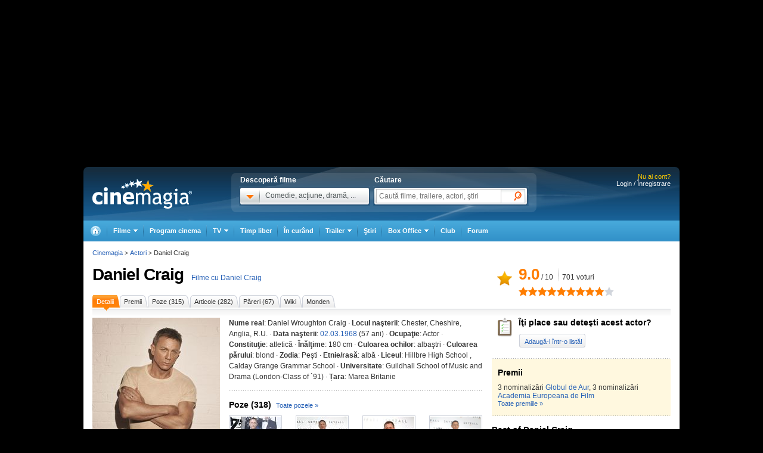

--- FILE ---
content_type: text/html; charset=UTF-8
request_url: https://www.cinemagia.ro/actori/daniel-craig-15449/
body_size: 31466
content:
<!DOCTYPE HTML PUBLIC "-//W3C//DTD HTML 4.01 Transitional//EN" "http://www.w3.org/TR/html4/loose.dtd">
<html lang="ro" dir="ltr" xmlns="http://www.w3.org/1999/xhtml">
<head>
<meta http-equiv="Content-Type" content="text/html; charset=utf-8" />
<title>Daniel Craig - Actor - CineMagia.ro</title>
<meta name="description" content="Daniel Craig - Daniel Wroughton Craig - actor s-a născut la 02.03.1968, cunoscut(ă) pentru Casino Royale. Biografie Daniel Craig: Actorul Daniel Wroughton Craig, noul Bond, s-a nascut pe 2 Martie 1968 in Chester, Cheshire, Anglia. Mama Carol Olivia" />
<meta name="keywords" content="daniel craig, daniel wroughton craig, daniel, craig, wroughton, actor" />
<meta name="author" content="Imedia Plus Group SA" />

<meta property="og:site_name" content="Cinemagia" />
<meta property="og:image" content="https://static.cinemagia.ro/img/resize/db/actor/01/54/49/daniel-craig-786649l-600x0-w-1ff153de.jpg"/>
<link rel="alternate" media="only screen and (max-width: 640px)" href="https://m.cinemagia.ro/actori/daniel-craig-15449/" />
<meta property="fb:app_id" content="109298649111630"/>
<meta property="fb:admins" content="1616492207"/>
<meta property="og:title" content="Daniel Craig"/>
<meta property="og:type" content="actor"/>
<meta property="og:url" content="https://www.cinemagia.ro/actori/daniel-craig-15449/"/>
<meta property="og:site_name" content="Cinemagia"/>
<meta property="og:description" content="Actorul Daniel Wroughton Craig, noul Bond, s-a nascut pe 2 Martie 1968 in Chester, Cheshire, Anglia. Mama Carol Olivia Craig a fost profesoara de arta, iar tatal Tim Craig om de afaceri. Tanarul Daniel vadeste inclinatii deosebite pentru teatru de la varsta de sase ani debutand cu rolul Oliver la Frodsham Primary School. La 14 ani primeste roluri in piesele Romeo and Juliet si Cinderella la Hilbre High School din West Kirby, Wirral. Este acceptat peste doi ani la The National Youth Theatre's unde interpreteaza rolul Agamemnon din piesa lui Shakespeare Troilus and Cressida. Isi desavarseste studiile de actorie la Guildhall School of Music and Drama unde ii are drept colegi pe Ewan McGregor, Alistair McGowan, Damian Lewis si Joseph Fiennes. Absolva in 1991, anul urmator facandu-si debutul in filmul The Power of One.Apare si la televiziune in serialul BBC Our Friends in the North. Notorietatea va veni odata cu doua blockbustere: Lara Croft: Tomb Raider (2001) si Road to Perdition (2002). Alte doua mari succese dupa indelung mediatizatul Casino Royale le-a avut in 2007 The Invasion si The Golden Compass amandoua alaturi de buna colega si prietena Nicole Kidman.
In 2011 s-a casatorit cu frumoasa actrita Rachel Weisz (Mummy, The Constant Gardener).
Actorul Daniel Craig a fost recompensat cu o stea situată la poziția 7007 (lângă cea a actorului fost James Bond, Roger Moore) pe Walk of Fame, Bulevardul Hollywood, de la Hollywood.  "/>

                    <meta name="msApplication-ID" content="App" />
                    <meta name="msApplication-PackageFamilyName" content="iMedia.Cinemagia_69n3e8mdfanf0" />
                    <meta name="msApplication-Arguments" content="actorId=15449" />
<script type="application/ld+json">
{"@context":"http:\/\/schema.org","@type":"Person","@id":"15449","url":"https:\/\/www.cinemagia.ro\/actori\/daniel-craig-15449\/","name":"Daniel Craig","alternateName":"Daniel Wroughton Craig","image":{"@type":"ImageObject","url":"https:\/\/static.cinemagia.ro\/img\/resize\/db\/actor\/01\/54\/49\/daniel-craig-786649l-600x0-w-1ff153de.jpg"},"jobTitle":"actor"}
</script>


<script language="javascript" type="text/javascript">
var CFG = {"baseURL":"https:\/\/www.cinemagia.ro","imgBaseURL":"https:\/\/static.cinemagia.ro\/img","jsBaseURL":"https:\/\/static.cinemagia.ro\/js-v.1767664502","cssBaseURL":"https:\/\/static.cinemagia.ro\/css-v.1767861161","loginURL":"https:\/\/auth.cinemagia.ro\/login\/?back_url=https%3A%2F%2Fwww.cinemagia.ro%2Factori%2Fdaniel-craig-15449%2F"};
</script>


<!-- Google Tag Manager -->
<script>
dataLayer = [{"gaDimension_Section":"Actori"}];
dataLayer.push({"userId":"0"});
</script>
<!-- Google Tag Manager -->
<script>(function(w,d,s,l,i){w[l]=w[l]||[];w[l].push({'gtm.start': new Date().getTime(),event:'gtm.js'});var f=d.getElementsByTagName(s)[0], j=d.createElement(s),dl=l!='dataLayer'?'&l='+l:'';j.async=true;j.src='https://www.googletagmanager.com/gtm.js?id='+i+dl;f.parentNode.insertBefore(j,f); })(window,document,'script','dataLayer','GTM-NWPLPK');</script>
<!-- End Google Tag Manager -->

<link rel="stylesheet" href="https://static.cinemagia.ro/css-v.1767861161/style.css" type="text/css" />
<link rel="stylesheet" href="https://static.cinemagia.ro/css-v.1767861161/dialog.2.1.css" type="text/css" />
<link rel="stylesheet" href="https://static.cinemagia.ro/js-v.1767664502/lib/bootstrap/modal.css" type="text/css" />

<link rel="pingback" href="https://www.cinemagia.ro/xmlrpc.php" />
<script>!(function () { window.googletag = window.googletag || {}; window.vmpbjs = window.vmpbjs || {}; window.vpb = window.vpb || {}; vpb.cmd = vpb.cmd || []; vpb.st = Date.now(); vpb.fastLoad = true; googletag.cmd = googletag.cmd || []; vmpbjs.cmd = vmpbjs.cmd || []; var cmds = []; try { cmds = googletag.cmd.slice(0); googletag.cmd.length = 0; } catch (e) {} var ready = false; function exec(cb) { return cb.call(googletag); } var overriden = false; googletag.cmd.push(function () { overriden = true; googletag.cmd.unshift = function (cb) { if (ready) { return exec(cb); } cmds.unshift(cb); if (cb._startgpt) { ready = true; for (var k = 0; k < cmds.length; k++) { exec(cmds[k]); } } }; googletag.cmd.push = function (cb) { if (ready) { return exec(cb); } cmds.push(cb); }; }); if (!overriden) { googletag.cmd.push = function (cb) { cmds.push(cb); }; googletag.cmd.unshift = function (cb) { cmds.unshift(cb); if (cb._startgpt) { ready = true; if (googletag.apiReady) { cmds.forEach(function (cb) { googletag.cmd.push(cb); }); } else { googletag.cmd = cmds; } } }; } var dayMs = 36e5, cb = parseInt(Date.now() / dayMs), vpbSrc = '//player.bidmatic.io/prebidlink/' + cb + '/wrapper_hb_778456_23124.js', pbSrc = vpbSrc.replace('wrapper_hb', 'hb'), gptSrc = '//securepubads.g.doubleclick.net/tag/js/gpt.js', c = document.head || document.body || document.documentElement; function loadScript(src, cb) { var s = document.createElement('script'); s.src = src; s.defer = false; c.appendChild(s); s.onload = cb; s.onerror = function () { var fn = function(){}; fn._startgpt = true; googletag.cmd.unshift(fn); }; return s; } loadScript(pbSrc); loadScript(gptSrc); loadScript(vpbSrc); })()</script>
<script async src="https://securepubads.g.doubleclick.net/tag/js/gpt.js"></script>
<script>
window.googletag = window.googletag || {cmd: []};
googletag.cmd.push(function() {
googletag.defineSlot('/98262835/DFP_Display/Cinemagia_Top', [970, 250], 'div-gpt-ad-1267c2dfe79c575a7da6af656dd12b16').addService(googletag.pubads()); // cinemagia,cinema/actor,top
googletag.defineSlot('/98262835/DFP_Display/Cinemagia_300x600_P1', [[300,600],[300,250]], 'div-gpt-ad-be8c35ea103f8d06af6fbe62db16cd5b').addService(googletag.pubads()); // cinemagia,cinema/actor,box
googletag.defineSlot('/98262835/DFP_Display/Cinemagia_970x250', [970, 250], 'div-gpt-ad-2a454b27a77fecbac09b97eb1b33e0ed').addService(googletag.pubads()); // cinemagia,cinema/actor,pushdown_cinemagia
googletag.defineSlot('/98262835/DFP_Display/Cinemagia_Special', [1, 1], 'div-gpt-ad-a0fb29d639a3355dd5ebeda714354425').addService(googletag.pubads()); // cinemagia,cinema/nochannel,special
googletag.defineSlot('/98262835/DFP_Display/Cinemagia_970x250_Bottom', [970, 250], 'div-gpt-ad-c1e92de12c76dcec49824694d71c23df').addService(googletag.pubads()); // cinemagia,cinema/nochannel,bottom
googletag.pubads().collapseEmptyDivs(true);
googletag.pubads().setCentering(true);
googletag.pubads().enableSingleRequest();
googletag.pubads().setTargeting('platform', ['www']).setTargeting('channel', ['cinema/actori']);
googletag.enableServices();
});
</script>
<link rel="preload" as="script" href="https://live.demand.supply/up.js"><script async data-cfasync="false" type="text/javascript" src="https://live.demand.supply/up.js"></script>
        <script language="javascript" src="//ajax.googleapis.com/ajax/libs/jquery/2.1.1/jquery.min.js" type="text/javascript"></script>
            <script language="javascript" src="https://static.cinemagia.ro/js-v.1767664502/prototype-base.js" type="text/javascript"></script>
            <script type="text/javascript">window.jQueryCinemagia = jQuery.noConflict();</script>
            <script language="javascript" src="https://static.cinemagia.ro/js-v.1767664502/lib/underscore.js" type="text/javascript"></script>
            <script language="javascript" src="https://static.cinemagia.ro/js-v.1767664502/lib/jquery.hoverIntent.js" type="text/javascript"></script>
            <script language="javascript" src="https://static.cinemagia.ro/js-v.1767664502/lib/jquery.blockUI.js" type="text/javascript"></script>
            <script language="javascript" src="https://static.cinemagia.ro/js-v.1767664502/lib/typeahead/typeahead.bundle.min.js" type="text/javascript"></script>
            <script language="javascript" src="https://static.cinemagia.ro/js-v.1767664502/lib/bootstrap/modal.js" type="text/javascript"></script>
            <script language="javascript" src="https://static.cinemagia.ro/js-v.1767664502/common.js" type="text/javascript"></script>
            <script language="javascript" src="https://static.cinemagia.ro/js-v.1767664502/sticky.js" type="text/javascript"></script>
            <script language="javascript" src="https://static.cinemagia.ro/js-v.1767664502/cinemagia_options.js" type="text/javascript"></script>
            <script language="javascript" src="https://static.cinemagia.ro/js-v.1767664502/movie/movie_user_link.js" type="text/javascript"></script>
            <script language="javascript" src="https://static.cinemagia.ro/js-v.1767664502/actor/actor.js" type="text/javascript"></script>
            <script language="javascript" src="https://static.cinemagia.ro/js-v.1767664502/user_review.js" type="text/javascript"></script>
            <script language="javascript" src="https://static.cinemagia.ro/js-v.1767664502/lib/galleria/galleria-1.4.2.min.js" type="text/javascript"></script>
    
<script language="javascript">
Application.user = {"username":"","loggedIn":false,"haveFacebookId":false,"facebookUserIdHash":""}</script>

<link rel="alternate" type="application/rss+xml" title="Cinemagia" href="https://www.cinemagia.ro/syndication/rss/" />
<link rel="canonical" href="https://www.cinemagia.ro/actori/daniel-craig-15449/" />

</head>
<body>
<!-- Google Tag Manager (noscript) -->
<noscript><iframe src="https://www.googletagmanager.com/ns.html?id=GTM-NWPLPK" height="0" width="0" style="display:none;visibility:hidden"></iframe></noscript>
<!-- End Google Tag Manager (noscript) -->





<div id="outer_body">
    <div id="inner_body">
            <div class="banner_container_top" id="banner_container_top"><!-- site:cinemagia, channel:cinema/actor, slot:top -->
<div id="div-gpt-ad-1267c2dfe79c575a7da6af656dd12b16" style="width:970px;display:block;margin:0 auto;">
<script type="text/javascript">
googletag.cmd.push(function() { googletag.display('div-gpt-ad-1267c2dfe79c575a7da6af656dd12b16'); });
</script>
</div>
</div>
        <div id="main_container" class="">

                                        <div id="header" class="">

                    <div class="logo"><a href="https://www.cinemagia.ro" title="Cinemagia.ro">Cinemagia.ro</a></div>

                    <div class="header_search">
    <div class="left">
        <span class="block">Descoperă filme</span>
        <div id="headerMovieDropdownStarter" class="tab_genre clearfix">
            <a href="#" onclick="return false"><img src="https://static.cinemagia.ro/img/shim.gif" width="34" height="26"/></a>
            <span>Comedie, acţiune, dramă, ...</span>
        </div>
        <div  style="position:relative;">
        <!--begin main container-->
<div id="headerMovieDropdownContainer" class="layer_1">
    <div class="box_content clearfix">
        <div class="left_layer">
            <h3 class="mb5"><a href="/filme/">Filme pe genuri</a></h3>
            <ul class="genre">
                        <li><a href="https://www.cinemagia.ro/filme-actiune/" title="Filme Acţiune">Acţiune</a></li>
                        <li><a href="https://www.cinemagia.ro/filme-animatie/" title="Filme Animaţie">Animaţie</a></li>
                        <li><a href="https://www.cinemagia.ro/filme-aventuri/" title="Filme Aventuri">Aventuri</a></li>
                        <li><a href="https://www.cinemagia.ro/filme-biografice/" title="Filme Biografic">Biografic</a></li>
                        <li><a href="https://www.cinemagia.ro/filme-comedie/" title="Filme Comedie">Comedie</a></li>
                        <li><a href="https://www.cinemagia.ro/filme-crima/" title="Filme Crimă">Crimă</a></li>
                        <li><a href="https://www.cinemagia.ro/filme-documentare/" title="Filme Documentar">Documentar</a></li>
                        <li><a href="https://www.cinemagia.ro/filme-dragoste/" title="Filme Dragoste">Dragoste</a></li>
                        <li><a href="https://www.cinemagia.ro/filme-drama/" title="Filme Dramă">Dramă</a></li>
                        <li><a href="https://www.cinemagia.ro/filme-erotice/" title="Filme Erotic">Erotic</a></li>
                        </ul>
            <ul class="genre">
                        <li><a href="https://www.cinemagia.ro/filme-familie/" title="Filme Familie">Familie</a></li>
                        <li><a href="https://www.cinemagia.ro/filme-fantastice/" title="Filme Fantastic">Fantastic</a></li>
                        <li><a href="https://www.cinemagia.ro/filme-film-noir/" title="Filme Film noir">Film noir</a></li>
                        <li><a href="https://www.cinemagia.ro/filme-horror/" title="Filme Horror">Horror</a></li>
                        <li><a href="https://www.cinemagia.ro/filme-istorice/" title="Filme Istoric">Istoric</a></li>
                        <li><a href="https://www.cinemagia.ro/filme-mister/" title="Filme Mister">Mister</a></li>
                        <li><a href="https://www.cinemagia.ro/filme-muzica/" title="Filme Muzică">Muzică</a></li>
                        <li><a href="https://www.cinemagia.ro/filme-muzicale/" title="Filme Muzical">Muzical</a></li>
                        <li><a href="https://www.cinemagia.ro/filme-razboi/" title="Filme Război">Război</a></li>
                        <li><a href="https://www.cinemagia.ro/filme-reality-tv/" title="Filme Reality TV">Reality TV</a></li>
                        </ul>
            <ul class="genre">
                        <li><a href="https://www.cinemagia.ro/filme-romantice/" title="Filme Romantic">Romantic</a></li>
                        <li><a href="https://www.cinemagia.ro/filme-scurt-metraje/" title="Filme Scurt metraj">Scurt metraj</a></li>
                        <li><a href="https://www.cinemagia.ro/filme-sf/" title="Filme SF">SF</a></li>
                        <li><a href="https://www.cinemagia.ro/filme-sport/" title="Filme Sport">Sport</a></li>
                        <li><a href="https://www.cinemagia.ro/filme-stand-up/" title="Filme Stand Up">Stand Up</a></li>
                        <li><a href="https://www.cinemagia.ro/filme-talk-show/" title="Filme Talk show">Talk show</a></li>
                        <li><a href="https://www.cinemagia.ro/filme-thriller/" title="Filme Thriller">Thriller</a></li>
                        <li><a href="https://www.cinemagia.ro/filme-western/" title="Filme Western">Western</a></li>
                        </ul>
        </div>

        
        <div class="right_layer sep_right">
            <div class="mb10">
                <h3 class="mb5"><a href="https://www.cinemagia.ro/filme-2026/" title="Filme 2026">Filme 2026</a></h3>
                <ul class="genre">
                    <li><a href="https://www.cinemagia.ro/filme-actiune/2026/" title="Actiune 2026">Actiune 2026</a></li>
                    <li><a href="https://www.cinemagia.ro/filme-comedie/2026/" title="Comedie 2026">Comedie 2026</a></li>
                    <li><a href="https://www.cinemagia.ro/filme-dragoste/2026/" title="Dragoste 2026">Dragoste 2026</a></li>
                    <li><a href="https://www.cinemagia.ro/filme-drama/2026/" title="Drama 2026">Drama 2026</a></li>
                    <li><a href="https://www.cinemagia.ro/filme-horror/2026/" title="Horror 2026">Horror 2026</a></li>
                    <li><a href="https://www.cinemagia.ro/filme-western/2026/" title="Western 2026">Western 2026</a></li>
                    <li><a href="https://www.cinemagia.ro/filme-2026/indiene/" title="Filme indiene 2026">Indiene 2026</a></li>
                    <li><a href="https://www.cinemagia.ro/filme-2026/romanesti/" title="Filme romanesti 2026">Romanesti 2026</a></li>
                </ul>
            </div>
        </div>
        <div class="right_layer">
            <div class="mb10">
                <h3 class="mb5"><a href="https://www.cinemagia.ro/filme-noi/" title="Filme noi">Filme noi</a></h3>
                <ul class="genre">
                                <li><a href="https://www.cinemagia.ro/filme-2028/" title="Filme 2028">Filme 2028</a></li>
                                <li><a href="https://www.cinemagia.ro/filme-2027/" title="Filme 2027">Filme 2027</a></li>
                                <li><a href="https://www.cinemagia.ro/filme-2026/" title="Filme 2026">Filme 2026</a></li>
                                <li><a href="https://www.cinemagia.ro/filme-2025/" title="Filme 2025">Filme 2025</a></li>
                                <li><a href="/filme-in-curand/" title="Premiere cinema">Premiere cinema</a></li>
                                <li><a href="https://www.cinemagia.ro/program-tv/filme-la-tv/" title="Filme la TV">Filme la TV</a></li>
                                <li><a href="https://www.cinemagia.ro/dvd/noutati/" title="Filme pe DVD">Filme pe DVD</a></li>
                                <li><a href="https://www.cinemagia.ro/blu-ray/noutati/" title="Filme pe Blu-ray">Filme pe Blu-ray</a></li>
                                <li><a href="https://www.cinemagia.ro/premii/oscar/2026/" title="Filme Oscar 2026">Filme Oscar 2026</a></li>
                </ul>
            </div>
        </div>
    </div>
</div>        </div>
    </div>

    <form id="topSearchForm" action="https://www.cinemagia.ro/cauta/" method="get">
    <div class="right search">
        <span class="block">Căutare</span>
        <div class="tab_search">

                
                <input
                    type="text"
                    class="text"
                    name="q"
                    id="topSearchFormQ"
                    placeholder="Caută filme, trailere, actori, ştiri"
                                        data-autocomplete-url="https://www.cinemagia.ro/dispatcher.php?controller=HeaderAutocomplete&amp;q=__query__"
                    data-suggest-template="&lt;div&gt;
                    &lt;div class=&quot;row&quot;&gt;
                        &lt;% if (data.is_bottom_search) { %&gt;
                        &lt;div style=&quot;grid-column: 1 /span 2&quot;&gt;&lt;span style=&quot;padding:5px 0; display:inline-block;&quot;&gt;Caută &quot;&lt;%= data._query %&gt;&quot;&lt;/span&gt;&lt;/div&gt;
                        &lt;% } else { %&gt;
                        &lt;img src=&quot;&lt;%= data.image_url %&gt;&quot; /&gt;
                        &lt;div&gt;
                            &lt;span&gt;&lt;%= data.title_1 %&gt;&lt;/span&gt;
                            &lt;% if (parseInt(data.year, 10) &gt; 0) { %&gt;
                                &lt;span&gt;(&lt;%= data.year %&gt;)&lt;/span&gt;
                            &lt;% } %&gt;
                            &lt;% if (data.title_2) { %&gt;
                            &lt;br /&gt;&lt;em&gt;&lt;%= data.title_2 %&gt;&lt;/em&gt;
                            &lt;% } %&gt;
                        &lt;/div&gt;
                        &lt;% } %&gt;
                    &lt;/div&gt;
                &lt;/div&gt;"
                    data-suggest-template="&lt;div&gt;
                    &lt;div class=&quot;row&quot;&gt;
                        &lt;% if (data.is_bottom_search) { %&gt;
                        &lt;div style=&quot;grid-column: 1 /span 2&quot;&gt;&lt;span style=&quot;padding:5px 0; display:inline-block;&quot;&gt;Caută &quot;&lt;%= data._query %&gt;&quot;&lt;/span&gt;&lt;/div&gt;
                        &lt;% } else { %&gt;
                        &lt;img src=&quot;&lt;%= data.image_url %&gt;&quot; /&gt;
                        &lt;div&gt;
                            &lt;span&gt;&lt;%= data.title_1 %&gt;&lt;/span&gt;
                            &lt;% if (parseInt(data.year, 10) &gt; 0) { %&gt;
                                &lt;span&gt;(&lt;%= data.year %&gt;)&lt;/span&gt;
                            &lt;% } %&gt;
                            &lt;% if (data.title_2) { %&gt;
                            &lt;br /&gt;&lt;em&gt;&lt;%= data.title_2 %&gt;&lt;/em&gt;
                            &lt;% } %&gt;
                        &lt;/div&gt;
                        &lt;% } %&gt;
                    &lt;/div&gt;
                &lt;/div&gt;"
                />

                <input type="hidden" name="new" value="1" />
                <input type="submit" value="" class="submit"/>
                <!--
                <div id="topSearchFormQChoices" class="autocomplete autocomplete_header"></div>
                -->
        </div>
    </div>
    </form>
</div>
<script language="javascript">
    header_dropdown_init('headerMovieDropdownContainer', 'headerMovieDropdownStarter');
    header_search_init('topSearchForm', 'topSearchFormQ', '/dispatcher.php?controller=HeaderAutocomplete', 'topSearchFormQChoices', '');
</script>                    
<div id="headerLoginStatus" class="header_login" style="text-align:right; padding-right:15px;">
        <div style="font-size:11px; color:#FFCC00;">Nu ai cont?</div>

    <div style="display: -moz-inline-block; display:inline-block; display:inline; zoom:1">
                <a href="https://auth.cinemagia.ro/login/" rel="nofollow">Login / Înregistrare</a></div>
            </div>
                                            <div class="header_nav header_selectable"><div><a href="https://www.cinemagia.ro"><span>Cinemagia</span></a></div><div id="topChannelfilme" class=""><a href="https://www.cinemagia.ro/filme/"><span>Filme</span></a><ul><li><a href="https://www.cinemagia.ro/filme/">Filme</a></li><li><a href="https://www.cinemagia.ro/seriale-tv/">Seriale TV</a></li><li><a href="https://www.cinemagia.ro/celebritati/">Actori</a></li><li><a href="https://www.cinemagia.ro/premii/">Filme premiate</a></li><li class="submenu submenu_right"><a href="https://www.cinemagia.ro/dvd/noutati/"><span>Dvd</span></a><ul><li><a href="https://www.cinemagia.ro/dvd/noutati/">Dvd</a></li><li><a href="https://www.cinemagia.ro/blu-ray/noutati/">BluRay</a></li><li><a href="https://www.cinemagia.ro/soundtrack/">Soundtrack</a></li></ul></li></ul></div><div id="topChannelprogram-cinema"><a href="https://www.cinemagia.ro/program-cinema/" onclick="window.location = 'https://www.cinemagia.ro/program-cinema/?autodetect_town=true'; return false;">Program cinema</a></div><div id="topChannelprogram-tv"><a href="https://www.cinemagia.ro/program-tv/" onclick="window.location = 'https://www.cinemagia.ro/program-tv/?autodetect_stations=true'; return false;"><span>TV</span></a><ul><li><a href="https://www.cinemagia.ro/program-tv/filme-la-tv/">Filme la TV</a></li><li><a href="https://www.cinemagia.ro/program-tv/seriale-la-tv/">Seriale la TV</a></li><li><a href="https://www.cinemagia.ro/program-tv/">Program TV complet</a></li><li><a href="https://www.cinemagia.ro/program-tv/grid/">Acum la TV</a></li><li><a href="https://www.cinemagia.ro/program-tv/vertical/" onclick="window.location = 'https://www.cinemagia.ro/program-tv/vertical/?autodetect_stations=true'; return false;">Program TV vertical</a></li></ul></div><div id="topChanneltimppliber"><a href="https://timp-liber.cinemagia.ro">Timp liber</a></div><div id="topChannelfilme-in-curand"><a href="https://www.cinemagia.ro/filme-in-curand/">În curând</a></div><div id="topChanneltrailer"><a href="https://www.cinemagia.ro/trailer/"><span>Trailer</span></a><ul><li><a href="https://www.cinemagia.ro/trailer/">Toate trailerele</a></li><li><a href="https://www.cinemagia.ro/trailer/filme-noi/">Trailere filme noi</a></li><li><a href="https://www.cinemagia.ro/trailer/ultimele-adaugate/2025/">Trailere filme 2025</a></li><li><a href="https://www.cinemagia.ro/trailer/ultimele-adaugate/2026/">Trailere filme 2026</a></li><li><a href="https://www.cinemagia.ro/trailer/ultimele-adaugate/actiune/">Trailere filme acţiune</a></li><li><a href="https://www.cinemagia.ro/trailer/ultimele-adaugate/comedie/">Trailere filme comedie</a></li></ul></div><div id="topChannelstiri"><a href="https://www.cinemagia.ro/stiri/">Ştiri</a></div><div id="topChannelboxoffice"><a href="https://www.cinemagia.ro/boxoffice/"><span>Box Office</span></a><ul><li><a href="https://www.cinemagia.ro/boxoffice/romania/">Box Office România</a></li><li><a href="https://www.cinemagia.ro/boxoffice/statele-unite/">Box Office SUA</a></li></ul></div><div class="club_item"><a href="/club/"><strong>Club</strong></a></div><div id="topChannelforum"><a href="/forum/">Forum</a></div></div>                                    </div>
            
            <!--end header-->
            
            <div class="underheader_pushdown"><!-- site:cinemagia, channel:cinema/actor, slot:pushdown_cinemagia -->
<div id="div-gpt-ad-2a454b27a77fecbac09b97eb1b33e0ed" style="width:970px;display:block;margin:0 auto;">
<script type="text/javascript">
googletag.cmd.push(function() { googletag.display('div-gpt-ad-2a454b27a77fecbac09b97eb1b33e0ed'); });
</script>
</div>
</div><div class="layout_6 show_breadcrumbs">
    <div class="layout_6_content clearfix">
                <div class="header_actor hreview-aggregate">
            <div class="title_container item">
                <h1><a href="https://www.cinemagia.ro/actori/daniel-craig-15449/" title="Actor - Daniel Craig" class="color4 fn">Daniel Craig</a></h1>
                                  <a href="https://www.cinemagia.ro/filme-cu-daniel-craig-15449/" title="Filme cu Daniel Craig">Filme cu Daniel Craig</a>
                                           </div>

            <div class="rating_box">
                <i></i>
                                <div class="nota_users clearfix">
                    <div class="nota rating left">
                        <span class="average">9.0</span> / <span class="best">10</span>                    </div>
                    <div id="ratingAllVotesNr" class="votes_container">
                                                    <span class="votes">701</span> voturi
                                            </div>
                </div>
                <div class="starbar" id="ratingAllStars">
                    <div class="starbar_backstars" id="starbarBackstars">
                        <div style="width:90%;" class="starbar_frontstars"></div>
                                                <a href="javascript:void(0)" data-href="https://www.cinemagia.ro/actori/daniel-craig-15449/set-rating/?&value=10&rating_vc=3097728eaa1302f932b7eba1f8e9645b203445" class="starbar10" rel="nofollow" title="Nota 10"></a>
                                                <a href="javascript:void(0)" data-href="https://www.cinemagia.ro/actori/daniel-craig-15449/set-rating/?&value=9&rating_vc=3097728eaa1302f932b7eba1f8e9645b203445" class="starbar9" rel="nofollow" title="Nota 9"></a>
                                                <a href="javascript:void(0)" data-href="https://www.cinemagia.ro/actori/daniel-craig-15449/set-rating/?&value=8&rating_vc=3097728eaa1302f932b7eba1f8e9645b203445" class="starbar8" rel="nofollow" title="Nota 8"></a>
                                                <a href="javascript:void(0)" data-href="https://www.cinemagia.ro/actori/daniel-craig-15449/set-rating/?&value=7&rating_vc=3097728eaa1302f932b7eba1f8e9645b203445" class="starbar7" rel="nofollow" title="Nota 7"></a>
                                                <a href="javascript:void(0)" data-href="https://www.cinemagia.ro/actori/daniel-craig-15449/set-rating/?&value=6&rating_vc=3097728eaa1302f932b7eba1f8e9645b203445" class="starbar6" rel="nofollow" title="Nota 6"></a>
                                                <a href="javascript:void(0)" data-href="https://www.cinemagia.ro/actori/daniel-craig-15449/set-rating/?&value=5&rating_vc=3097728eaa1302f932b7eba1f8e9645b203445" class="starbar5" rel="nofollow" title="Nota 5"></a>
                                                <a href="javascript:void(0)" data-href="https://www.cinemagia.ro/actori/daniel-craig-15449/set-rating/?&value=4&rating_vc=3097728eaa1302f932b7eba1f8e9645b203445" class="starbar4" rel="nofollow" title="Nota 4"></a>
                                                <a href="javascript:void(0)" data-href="https://www.cinemagia.ro/actori/daniel-craig-15449/set-rating/?&value=3&rating_vc=3097728eaa1302f932b7eba1f8e9645b203445" class="starbar3" rel="nofollow" title="Nota 3"></a>
                                                <a href="javascript:void(0)" data-href="https://www.cinemagia.ro/actori/daniel-craig-15449/set-rating/?&value=2&rating_vc=3097728eaa1302f932b7eba1f8e9645b203445" class="starbar2" rel="nofollow" title="Nota 2"></a>
                                                <a href="javascript:void(0)" data-href="https://www.cinemagia.ro/actori/daniel-craig-15449/set-rating/?&value=1&rating_vc=3097728eaa1302f932b7eba1f8e9645b203445" class="starbar1" rel="nofollow" title="Nota 1"></a>
                                            </div>
                </div>
                <span class="nota_ta" id="userRatingValue" style="display:none">Nota ta: 0</span>
            </div>
                        <script language="javascript" type="text/javascript">
            (function() {
                $('ratingAllStars').observe('click', function(event) {
                    event.stop();
                    if (event.element().tagName.toLowerCase() == 'a') {
                        rateItem(event.element());
                    }
                });

                function rateItem(item)
                {
                    new Ajax.Request(item.readAttribute('data-href'), {
                        onComplete: function(transport) {
                            var result = Application.ajaxResponseProcess(transport, {set:Prototype.emptyFunction});
                            if (! result) {
                                return;
                            }
                            $('ratingAllStars').show().select('.starbar_frontstars').first().setStyle({width: (result.resource.bayesian_rating * 10) + '%'});
                            $('userRatingValue').update('Nota ta: ' + result.resource.value).show();
                        }
                    });
                }
            })();
            </script>
                        
<ul class="tab_5">
    <li class="current"><a href="https://www.cinemagia.ro/actori/daniel-craig-15449/" title="Detalii Daniel Craig"><span>Detalii</span></a></li>
        <li><a href="https://www.cinemagia.ro/actori/daniel-craig-15449/premii/" title="Premii Daniel Craig"><span>Premii</span></a></li>
            <li><a href="https://www.cinemagia.ro/actori/daniel-craig-15449/poze/" title="Poze Daniel Craig"><span>Poze (315)</span></a></li>
            <li><a href="https://www.cinemagia.ro/actori/daniel-craig-15449/articole/" title="Articole Daniel Craig"><span>Articole (282)</span></a></li>
            <li><a href="https://www.cinemagia.ro/actori/daniel-craig-15449/reviews/" title="Păreri Daniel Craig"><span>Păreri (67)</span></a></li>
        <li ><a href="https://www.cinemagia.ro/actori/daniel-craig-15449/wiki/" rel="nofollow" title="Wiki Daniel Craig"><span>Wiki</span></a></li>
        <li><a href="https://www.cinemagia.ro/actori/daniel-craig-15449/monden/" title="Monden Daniel Craig"><span>Monden</span></a></li>
    </ul>            </div>
            
            <div class="clearfix">
            <div class="col_left" style="background-image: none; padding-top:0px;">

                <div class="detalii_actor clearfix">
                    <div class="detalii_actor_left">
                        <div class="poza_actor">
                                                                                        <a href="https://static.cinemagia.ro/img/db/actor/01/54/49/daniel-craig-786649l.jpg" title="Daniel Craig" onclick="return false"  data-image-id="4413697" data-is-galleria-launcher="true">
                                    <img src="https://static.cinemagia.ro/img/resize/db/actor/01/54/49/daniel-craig-786649l-214x0-wtm-bfef704d.jpg" />
                                </a>
                                                                                        <a href="https://www.cinemagia.ro/actori/daniel-craig-15449/poze/" class="other_poster" title="Poze Daniel Craig">Poze Daniel Craig</a>
                                                    </div>
                                                                        <div class="monden">
                                <h2>Monden</h2>
                                <div class="mb5 clearfix">
                                                                                                            <a href="https://www.cinemagia.ro/actori/daniel-craig-15449/monden/" class="poza">
                                        <img src="https://static.cinemagia.ro/img/resize/db/actor/00/61/41/heike-makatsch-838675l-50x50-b-89430125.jpg" width="50" height="50" />
                                    </a>
                                                                        A fost împreună cu <a href="https://www.cinemagia.ro/actori/heike-makatsch-6141/">Heike Makatsch</a> între 1997 şi 2004                                </div>
                                <a href="https://www.cinemagia.ro/actori/daniel-craig-15449/monden/" class="small">Vezi toate &raquo;</a>
                        </div>
                                            </div>
                    <div class="detalii_actor_right">
                                                <div class="detalii_block info_actor">
                                                                                        <b>Nume real</b>: Daniel Wroughton Craig
                                                                                                                        &middot;                                 <b>Locul naşterii</b>: Chester, Cheshire, Anglia, R.U.
                                                                                                                        &middot;                                 <b>Data naşterii</b>:
                                                                                                    <a href="https://www.cinemagia.ro/actori/nascuti-pe-data-de-2-martie/" title="Actori nascuti pe 2 martie">02.03.1968</a>
                                                                (57 ani)                                                                                                                                                                                &middot;                                 <b>Ocupaţie</b>: Actor
                                                                                                                        &middot;                                 <b>Constituţie</b>: atletică
                                                                                                                        &middot;                                 <b>Înălţime</b>: 180 cm
                                                                                                                        &middot;                                 <b>Culoarea ochilor</b>: albaştri
                                                                                                                        &middot;                                 <b>Culoarea părului</b>: blond
                                                                                                                        &middot;                                 <b>Zodia</b>: Peşti
                                                                                                                        &middot;                                 <b>Etnie/rasă</b>: albă
                                                                                                                        &middot;                                 <b>Liceul</b>: Hillbre High School , Calday Grange Grammar School
                                                                                                                        &middot;                                 <b>Universitate</b>: Guildhall School of Music and Drama (London-Class of `91)
                                                                                                                                                    &middot;                                 <b>Țara</b>: Marea Britanie
                                                                                    </div>
                        
                                                <div class="detalii_block">
                            <div class="title_container">
                                <h2>Poze (318)</h2>
                                <a href="https://www.cinemagia.ro/actori/daniel-craig-15449/poze/">Toate pozele &raquo;</a>
                            </div>
                            <ul class="galerie clearfix">
                                                                                                                                                                                                                                                                                                                                <li>
                                    <a href="https://www.cinemagia.ro/actori/daniel-craig-15449/poze/1253519/" title="Daniel Craig"  onclick="return false;" data-image-id="1253519" data-is-galleria-launcher="true">
                                                                            <img src="https://static.cinemagia.ro/img/resize/db/actor/01/54/49/daniel-craig-634277l-thumbnail_gallery.jpg" alt="Daniel Craig" /></a>
                                                                        </li>
                                                                                                                                            <li>
                                    <a href="https://www.cinemagia.ro/actori/daniel-craig-15449/poze/1253518/" title="Daniel Craig"  onclick="return false;" data-image-id="1253518" data-is-galleria-launcher="true">
                                                                            <img src="https://static.cinemagia.ro/img/resize/db/actor/01/54/49/daniel-craig-173197l-thumbnail_gallery.jpg" alt="Daniel Craig" /></a>
                                                                        </li>
                                                                                                                                            <li>
                                    <a href="https://www.cinemagia.ro/actori/daniel-craig-15449/poze/1253517/" title="Daniel Craig"  onclick="return false;" data-image-id="1253517" data-is-galleria-launcher="true">
                                                                            <img src="https://static.cinemagia.ro/img/resize/db/actor/01/54/49/daniel-craig-446141l-thumbnail_gallery.jpg" alt="Daniel Craig" /></a>
                                                                        </li>
                                                                                                                                            <li class="last">
                                    <a href="https://www.cinemagia.ro/actori/daniel-craig-15449/poze/1253516/" title="Daniel Craig"  onclick="return false;" data-image-id="1253516" data-is-galleria-launcher="true">
                                                                            <img src="https://static.cinemagia.ro/img/resize/db/actor/01/54/49/daniel-craig-882607l-thumbnail_gallery.png" alt="Daniel Craig" /></a>
                                                                        </li>
                                                                                                                                                                            </ul>
                        </div>
                        
                                                <div class="detalii_block biography">
                            <div class="title_container">
                                <h2>Biografie</h2>
                            </div>
                                                        <div id="short_body_sinopsis">
                                <p style="text-align: justify;">Actorul Daniel Wroughton Craig, noul Bond, s-a nascut pe 2 Martie 1968 in Chester, Cheshire, Anglia. Mama Carol Olivia Craig a fost profesoara de arta, iar tatal Tim Craig om de afaceri.<br>
<br>
Tanarul Daniel vadeste inclinatii deosebite pentru teatru de la varsta de sase ani debutand cu rolul Oliver la Frodsham Primary School. La 14 ani primeste roluri in piesele Romeo and Juliet si Cinderella la Hilbre High School din West Kirby, Wirral. Este acceptat peste doi ani la The National Youth Theatre's...</p>

                                <a href="#" id="expand_sinopsis" class="expand_sinopsis small" onclick="return false;">mai mult</a>
                            </div>
                            <div id="body_sinopsis" style="display:none;"><p style="text-align: justify;">Actorul Daniel Wroughton Craig, noul Bond, s-a nascut pe 2 Martie 1968 in Chester, Cheshire, Anglia. Mama Carol Olivia Craig a fost profesoara de arta, iar tatal Tim Craig om de afaceri. <br /><br />Tanarul Daniel vadeste inclinatii deosebite pentru teatru de la varsta de sase ani debutand cu rolul Oliver la Frodsham Primary School. La 14 ani primeste roluri in piesele Romeo and Juliet si Cinderella la Hilbre High School din West Kirby, Wirral. Este acceptat peste doi ani la The National Youth Theatre's unde interpreteaza rolul Agamemnon din piesa lui Shakespeare Troilus and Cressida. Isi desavarseste studiile de actorie la Guildhall School of Music and Drama unde ii are drept colegi pe Ewan McGregor, Alistair McGowan, Damian Lewis si Joseph Fiennes. Absolva in 1991, anul urmator facandu-si debutul in filmul The Power of One.<br /><br />Apare si la televiziune in serialul BBC Our Friends in the North. Notorietatea va veni odata cu doua blockbustere: Lara Croft: Tomb Raider (2001) si Road to Perdition (2002). Alte doua mari succese dupa indelung mediatizatul Casino Royale le-a avut in 2007 The Invasion si The Golden Compass amandoua alaturi de buna colega si prietena Nicole Kidman.</p>
<p style="text-align: justify;">In 2011 s-a casatorit cu frumoasa actrita Rachel Weisz (Mummy, The Constant Gardener).</p>
<p style="text-align: justify;">Actorul Daniel Craig a fost recompensat cu o stea situată la poziția 7007 (lângă cea a actorului fost James Bond, Roger Moore) pe Walk of Fame, Bulevardul Hollywood, de la Hollywood.  </p></div>
                                                    </div>

                                                <script language="javascript">
                            Event.observe(document, 'dom:loaded', function(event) {
                                $$('.expand_sinopsis').each(function (item) {
                                    item.observe('click', function(event) {
                                        event.stop();
                                        $('short_body_sinopsis').hide();
                                        $('body_sinopsis').show();
                                    });
                                });
                            });
                        </script>
                                                
                        <div class="wiki_block">
                                                            <span class="mb5 block">Au contribuit la această pagină:
                                                                    <a href="https://www.cinemagia.ro/club/profil/marllenn/">marllenn</a>,                                                                     <a href="https://www.cinemagia.ro/club/profil/laurachiriac/">laurachiriac</a>,                                                                     <a href="https://www.cinemagia.ro/club/profil/Iulidesprefilme/">Iulidesprefilme</a>                                                                </span>
                                                        <a href="https://www.cinemagia.ro/actori/daniel-craig-15449/wiki/" style="text-decoration: underline;">Contribuie la această pagină</a> şi câştigă DVD-uri!
                        </div>
                    </div>
                </div>

		<!-- site:cinemagia, channel:cinema/filme, slot:inread_sinopsis -->
<div class="box_container1"><div id="DivInread"><div id="teads_banner"><script type="text/javascript" class="teads" async="true" src="//a.teads.tv/page/112196/tag"></script></div></div></div>
                                                                                                                                        <div class="box_container1 actor_filmography">
                                <div class="mb10">
                                                                        <h2 class="inline"><a href="https://www.cinemagia.ro/filme-cu-daniel-craig-15449/" title="Filme cu Daniel Craig">Filme cu Daniel Craig</a></h2>
                                                                                                            <a href="#" class="toggler_link toggler_link_off" onclick="return false;" rel="nofollow" id="showAllFilmography">Vezi filme</a>
                                                                    </div>
                                <ul class="ml15 list1">
                                                                        
                                    <li name="1">
                                        <a href="https://www.cinemagia.ro/filme/the-31st-annual-screen-actors-guild-awards-3322043/" title="Film - The 31st Annual Screen Actors Guild Awards">The 31st Annual Screen Actors Guild Awards
                                         / Cea de-a 31-a ediție a premiilor anuale SAG</a>
                                        (2025)                                                                            </li>
                                                                        
                                    <li name="2">
                                        <a href="https://www.cinemagia.ro/filme/wake-up-dead-man-a-knives-out-mystery-3321267/" title="Film - Wake Up Dead Man: A Knives Out Mystery">Wake Up Dead Man: A Knives Out Mystery
                                         / La cuțite: Trezește-te, mortule!</a>
                                        (2025) - Benoit Blanc                                                                                <a class="link_trailer_ro" href="https://www.cinemagia.ro/trailer/wake-up-dead-man-a-knives-out-mystery-39001/" title="Trailer film Wake Up Dead Man: A Knives Out Mystery">Trailer</a>
                                                                            </li>
                                                                        
                                    <li name="3">
                                        <a href="https://www.cinemagia.ro/filme/queer-3313693/" title="Film - Queer">Queer
                                        </a>
                                        (2024) - William Lee                                                                                <a class="link_trailer_ro" href="https://www.cinemagia.ro/trailer/queer-35621/" title="Trailer film Queer">Trailer</a>
                                                                            </li>
                                                                        
                                    <li name="4">
                                        <a href="https://www.cinemagia.ro/filme/glass-onion-a-knives-out-mystery-3054323/" title="Film - Glass Onion: A Knives Out Mystery">Glass Onion: A Knives Out Mystery
                                         / La cuțite: Misterul din Grecia</a>
                                        (2022) - Benoit Blanc                                                                                <a class="link_trailer_ro" href="https://www.cinemagia.ro/trailer/glass-onion-a-knives-out-mystery-28483/" title="Trailer film Glass Onion: A Knives Out Mystery">Trailer</a>
                                                                            </li>
                                                                        
                                    <li name="5">
                                        <a href="https://www.cinemagia.ro/filme/no-time-to-die-594467/" title="Film - No Time to Die">No Time to Die
                                         / Nu e vreme de murit</a>
                                        (2021) - James Bond                                                                                <a class="link_trailer_ro" href="https://www.cinemagia.ro/trailer/no-time-to-die-25553/" title="Trailer film No Time to Die">Trailer</a>
                                                                            </li>
                                                                        
                                    <li name="6">
                                        <a href="https://www.cinemagia.ro/filme/being-james-bond-3100383/" title="Film - Being James Bond">Being James Bond
                                         / James Bond - mai mult decât un rol</a>
                                        (2021) - el insusi / James Bond (voce)                                                                            </li>
                                                                        
                                    <li name="7">
                                        <a href="https://www.cinemagia.ro/filme/purity-1047261/" title="Film - Purity">Purity
                                         / Purity             </a>
                                        (2020) - Andreas Wolf                                                                            </li>
                                                                        
                                    <li name="8">
                                        <a href="https://www.cinemagia.ro/filme/knives-out-2530191/" title="Film - Knives Out">Knives Out
                                         / La cuțite</a>
                                        (2019) - Benoit Blanc                                                                                <a class="link_trailer_ro" href="https://www.cinemagia.ro/trailer/knives-out-21523/" title="Trailer film Knives Out">Trailer</a>
                                                                            </li>
                                                                        
                                    <li name="9">
                                        <a href="https://www.cinemagia.ro/filme/formula-1-drive-to-survive-2912887/" title="Film - Formula 1: Drive to Survive">Formula 1: Drive to Survive
                                         / Formula 1: Viața în viteza a 8-a</a>
                                        (2019)                                                                                <a class="link_trailer_ro" href="https://www.cinemagia.ro/trailer/formula-1-drive-to-survive-36597/" title="Trailer film Formula 1: Drive to Survive">Trailer</a>
                                                                            </li>
                                                                        
                                    <li name="10">
                                        <a href="https://www.cinemagia.ro/filme/kings-1261945/" title="Film - Kings">Kings
                                        </a>
                                        (2018) - Obie Hardison                                                                                <a class="link_trailer" href="https://www.cinemagia.ro/trailer/kings-18057/" title="Trailer film Kings">Trailer</a>
                                                                            </li>
                                                                        
                                    <li name="11">
                                        <a href="https://www.cinemagia.ro/filme/spielberg-2164367/" title="Film - Spielberg">Spielberg
                                        </a>
                                        (2017) - el însuși                                                                            </li>
                                                                        
                                    <li name="12">
                                        <a href="https://www.cinemagia.ro/filme/comrade-detective-1126863/" title="Film - Comrade Detective">Comrade Detective
                                         / Tovarășul milițian</a>
                                        (2017) - părintele Anton Streza                                                                                <a class="link_trailer" href="https://www.cinemagia.ro/trailer/comrade-detective-17101/" title="Trailer film Comrade Detective">Trailer</a>
                                                                            </li>
                                                                        
                                    <li name="13">
                                        <a href="https://www.cinemagia.ro/filme/logan-lucky-1245097/" title="Film - Logan Lucky">Logan Lucky
                                         / Logan Lucky: Cursa norocului</a>
                                        (2017) - Joe Bang                                                                                <a class="link_trailer_ro" href="https://www.cinemagia.ro/trailer/logan-lucky-16677/" title="Trailer film Logan Lucky">Trailer</a>
                                                                            </li>
                                                                        
                                    <li name="14">
                                        <a href="https://www.cinemagia.ro/filme/judi-dench-all-the-worlds-her-stage-1726841/" title="Film - Judi Dench: All the World&#039;s Her Stage">Judi Dench: All the World's Her Stage
                                         / Judi Dench: All the World's Her Stage </a>
                                        (2016) - el însuși                                                                            </li>
                                                                        
                                    <li name="15">
                                        <a href="https://www.cinemagia.ro/filme/star-wars-episode-vii-the-force-awakens-578562/" title="Film - Star Wars: Episode VII - The Force Awakens">Star Wars: Episode VII - The Force Awakens
                                         / Star Wars: Trezirea Forței</a>
                                        (2015)                                                                                <a class="link_trailer_ro" href="https://www.cinemagia.ro/trailer/star-wars-episode-vii-the-force-awakens-13485/" title="Trailer film Star Wars: Episode VII - The Force Awakens">Trailer</a>
                                                                            </li>
                                                                        
                                    <li name="16">
                                        <a href="https://www.cinemagia.ro/filme/spectre-579017/" title="Film - Spectre">Spectre
                                        </a>
                                        (2015) - James Bond                                                                                <a class="link_trailer_ro" href="https://www.cinemagia.ro/trailer/spectre-12829/" title="Trailer film Spectre">Trailer</a>
                                                                            </li>
                                                                        
                                    <li name="17">
                                        <a href="https://www.cinemagia.ro/filme/creed-of-violence-485878/" title="Film - Creed of Violence">Creed of Violence
                                        </a>
                                        (2014) - Rawbone                                                                            </li>
                                                                        
                                    <li name="18">
                                        <a href="https://www.cinemagia.ro/filme/skyfall-42715/" title="Film - Skyfall">Skyfall
                                         / 007: Coordonata Skyfall</a>
                                        (2012) - James Bond                                                                                <a class="link_trailer_ro" href="https://www.cinemagia.ro/trailer/skyfall-7926/" title="Trailer film Skyfall">Trailer</a>
                                                                            </li>
                                                                        
                                    <li name="19">
                                        <a href="https://www.cinemagia.ro/filme/one-life-2210719/" title="Film - One Life">One Life
                                        </a>
                                        (2011) - narator (voce)                                                                            </li>
                                                                        
                                    <li name="20">
                                        <a href="https://www.cinemagia.ro/filme/the-girl-with-the-dragon-tattoo-559053/" title="Film - The Girl with the Dragon Tattoo">The Girl with the Dragon Tattoo
                                         / Fata cu un dragon tatuat</a>
                                        (2011) - Mikael Blomkvist                                                                                <a class="link_trailer_ro" href="https://www.cinemagia.ro/trailer/the-girl-with-the-dragon-tattoo-6820/" title="Trailer film The Girl with the Dragon Tattoo">Trailer</a>
                                                                            </li>
                                                                        
                                    <li name="21">
                                        <a href="https://www.cinemagia.ro/filme/dream-house-44090/" title="Film - Dream House">Dream House
                                         / Casa de vis</a>
                                        (2011) - Will Atenton                                                                                <a class="link_trailer_ro" href="https://www.cinemagia.ro/trailer/dream-house-6654/" title="Trailer film Dream House">Trailer</a>
                                                                            </li>
                                                                        
                                    <li name="22">
                                        <a href="https://www.cinemagia.ro/filme/the-adventures-of-tintin-26323/" title="Film - The Adventures of Tintin">The Adventures of Tintin
                                         / Aventurile lui Tintin: Secretul Licornului</a>
                                        (2011) - Sakharine / Red Rackham (voce)                                                                                <a class="link_trailer_ro" href="https://www.cinemagia.ro/trailer/the-adventures-of-tintin-6757/" title="Trailer film The Adventures of Tintin">Trailer</a>
                                                                            </li>
                                                                        
                                    <li name="23">
                                        <a href="https://www.cinemagia.ro/filme/cowboys-aliens-44154/" title="Film - Cowboys &amp; Aliens">Cowboys & Aliens
                                         / Cowboys & Extratereștri</a>
                                        (2011) - Jake Lonergan                                                                                <a class="link_trailer_ro" href="https://www.cinemagia.ro/trailer/cowboys-aliens-6058/" title="Trailer film Cowboys &amp; Aliens">Trailer</a>
                                                                            </li>
                                                                        
                                    <li name="24">
                                        <a href="https://www.cinemagia.ro/filme/flashbacks-of-a-fool-29964/" title="Film - Flashbacks of a Fool">Flashbacks of a Fool
                                         / Când trecutul te-ajunge din urmă</a>
                                        (2008) - Joe Scott, adult                                                                                <a class="link_trailer" href="https://www.cinemagia.ro/trailer/flashbacks-of-a-fool-2006/" title="Trailer film Flashbacks of a Fool">Trailer</a>
                                                                            </li>
                                                                        
                                    <li name="25">
                                        <a href="https://www.cinemagia.ro/filme/defiance-sfidarea-24747/" title="Film - Defiance">Defiance
                                         / Sfidarea</a>
                                        (2008) - Tuvia Bielski                                                                                <a class="link_trailer" href="https://www.cinemagia.ro/trailer/defiance-sfidarea-1216/" title="Trailer film Defiance">Trailer</a>
                                                                            </li>
                                                                        
                                    <li name="26">
                                        <a href="https://www.cinemagia.ro/filme/quantum-of-solace-quantum-of-solace-partea-lui-de-consolare-16019/" title="Film - Quantum of Solace">Quantum of Solace
                                         / 007: Partea lui de consolare</a>
                                        (2008) - James Bond                                                                                <a class="link_trailer" href="https://www.cinemagia.ro/trailer/quantum-of-solace-quantum-of-solace-partea-lui-de-consolare-1889/" title="Trailer film Quantum of Solace">Trailer</a>
                                                                            </li>
                                                                        
                                    <li name="27">
                                        <a href="https://www.cinemagia.ro/filme/how-to-lose-friends-alienate-people-cum-sa-ramai-fara-prieteni-18405/" title="Film - How to Lose Friends &amp; Alienate People">How to Lose Friends & Alienate People
                                         / Cum să rămâi fără prieteni</a>
                                        (2008) - Daniel Craig                                                                                <a class="link_trailer" href="https://www.cinemagia.ro/trailer/how-to-lose-friends-alienate-people-cum-sa-ramai-fara-prieteni-1766/" title="Trailer film How to Lose Friends &amp; Alienate People">Trailer</a>
                                                                            </li>
                                                                        
                                    <li name="28">
                                        <a href="https://www.cinemagia.ro/filme/the-invasion-invazia-15895/" title="Film - The Invasion">The Invasion
                                         / Invazia</a>
                                        (2007) - Ben Driscoll                                                                                <a class="link_trailer" href="https://www.cinemagia.ro/trailer/the-invasion-invazia-497/" title="Trailer film The Invasion">Trailer</a>
                                                                            </li>
                                                                        
                                    <li name="29">
                                        <a href="https://www.cinemagia.ro/filme/the-golden-compass-16003/" title="Film - The Golden Compass">The Golden Compass
                                         / Busola de aur</a>
                                        (2007) - Lord Asriel                                                                                <a class="link_trailer" href="https://www.cinemagia.ro/trailer/the-golden-compass-225/" title="Trailer film The Golden Compass">Trailer</a>
                                                                            </li>
                                                                        
                                    <li name="30">
                                        <a href="https://www.cinemagia.ro/filme/infamous-scandalos-15224/" title="Film - Infamous">Infamous
                                         / Scandalos</a>
                                        (2006) - Perry Smith                                                                                <a class="link_trailer" href="https://www.cinemagia.ro/trailer/infamous-scandalos-591/" title="Trailer film Infamous">Trailer</a>
                                                                            </li>
                                                                        
                                    <li class="filmography_hide" style="display: none;" name="31">
                                        <a href="https://www.cinemagia.ro/filme/renaissance-20317/" title="Film - Renaissance">Renaissance
                                        </a>
                                        (2006) - Barthélémy Karas (voce)                                                                                <a class="link_trailer" href="https://www.cinemagia.ro/trailer/renaissance-15461/" title="Trailer film Renaissance">Trailer</a>
                                                                            </li>
                                                                        
                                    <li class="filmography_hide" style="display: none;" name="32">
                                        <a href="https://www.cinemagia.ro/filme/casino-royale-9407/" title="Film - Casino Royale">Casino Royale
                                        </a>
                                        (2006) - James Bond                                                                                <a class="link_trailer" href="https://www.cinemagia.ro/trailer/casino-royale-32/" title="Trailer film Casino Royale">Trailer</a>
                                                                            </li>
                                                                        
                                    <li class="filmography_hide" style="display: none;" name="33">
                                        <a href="https://www.cinemagia.ro/filme/archangel-arhanghel-32667/" title="Film - Archangel">Archangel
                                         / Arhanghel</a>
                                        (2005) - prof. Fluke Kelso                                                                            </li>
                                                                        
                                    <li class="filmography_hide" style="display: none;" name="34">
                                        <a href="https://www.cinemagia.ro/filme/munich-munchen-12118/" title="Film - Munich">Munich
                                         / Munchen</a>
                                        (2005) - Steve                                                                                <a class="link_trailer" href="https://www.cinemagia.ro/trailer/munich-munchen-419/" title="Trailer film Munich">Trailer</a>
                                                                            </li>
                                                                        
                                    <li class="filmography_hide" style="display: none;" name="35">
                                        <a href="https://www.cinemagia.ro/filme/sorstalansag-fara-destin-12519/" title="Film - Sorstalanság">Sorstalanság
                                         / Fără destin</a>
                                        (2005)                                                                                <a class="link_trailer" href="https://www.cinemagia.ro/trailer/sorstalansag-fara-destin-1464/" title="Trailer film Sorstalanság">Trailer</a>
                                                                            </li>
                                                                        
                                    <li class="filmography_hide" style="display: none;" name="36">
                                        <a href="https://www.cinemagia.ro/filme/the-jacket-camasa-de-forta-11610/" title="Film - The Jacket">The Jacket
                                         / Cămașa de forță</a>
                                        (2005) - Rudy Mackenzie                                                                                <a class="link_trailer" href="https://www.cinemagia.ro/trailer/the-jacket-camasa-de-forta-449/" title="Trailer film The Jacket">Trailer</a>
                                                                            </li>
                                                                        
                                    <li class="filmography_hide" style="display: none;" name="37">
                                        <a href="https://www.cinemagia.ro/filme/layer-cake-prins-la-inghesuiala-11036/" title="Film - Layer Cake">Layer Cake
                                         / Prins la înghesuială</a>
                                        (2004) - XXXX                                                                                <a class="link_trailer" href="https://www.cinemagia.ro/trailer/layer-cake-prins-la-inghesuiala-69/" title="Trailer film Layer Cake">Trailer</a>
                                                                            </li>
                                                                        
                                    <li class="filmography_hide" style="display: none;" name="38">
                                        <a href="https://www.cinemagia.ro/filme/enduring-love-puterea-dragostei-13022/" title="Film - Enduring Love">Enduring Love
                                         / Puterea Dragostei</a>
                                        (2004) - Joe                                                                            </li>
                                                                        
                                    <li class="filmography_hide" style="display: none;" name="39">
                                        <a href="https://www.cinemagia.ro/filme/sylvia-7481/" title="Film - Sylvia">Sylvia
                                        </a>
                                        (2003) - Ted Hughes                                                                            </li>
                                                                        
                                    <li class="filmography_hide" style="display: none;" name="40">
                                        <a href="https://www.cinemagia.ro/filme/the-mother-41371/" title="Film - The Mother">The Mother
                                        </a>
                                        (2003) - Darren                                                                            </li>
                                                                        
                                    <li class="filmography_hide" style="display: none;" name="41">
                                        <a href="https://www.cinemagia.ro/filme/occasional-strong-331293/" title="Film - Occasional, Strong">Occasional, Strong
                                        </a>
                                        (2002) - Jim                                                                            </li>
                                                                        
                                    <li class="filmography_hide" style="display: none;" name="42">
                                        <a href="https://www.cinemagia.ro/filme/copenhagen-34597/" title="Film - Copenhagen">Copenhagen
                                        </a>
                                        (2002) - Werner Heisenberg                                                                            </li>
                                                                        
                                    <li class="filmography_hide" style="display: none;" name="43">
                                        <a href="https://www.cinemagia.ro/filme/ten-minutes-older-the-cello-13799/" title="Film - Ten Minutes Older: The Cello">Ten Minutes Older: The Cello
                                        </a>
                                        (2002) - Cecil (segment "Addicted to the Stars")                                                                            </li>
                                                                        
                                    <li class="filmography_hide" style="display: none;" name="44">
                                        <a href="https://www.cinemagia.ro/filme/road-to-perdition-drumul-spre-pierzanie-3802/" title="Film - Road to Perdition">Road to Perdition
                                         / Drumul spre pierzanie</a>
                                        (2002) - Connor Rooney                                                                                <a class="link_trailer" href="https://www.cinemagia.ro/trailer/road-to-perdition-drumul-spre-pierzanie-6567/" title="Trailer film Road to Perdition">Trailer</a>
                                                                            </li>
                                                                        
                                    <li class="filmography_hide" style="display: none;" name="45">
                                        <a href="https://www.cinemagia.ro/filme/sword-of-honour-319884/" title="Film - Sword of Honour">Sword of Honour
                                        </a>
                                        (2001) - Guy Crouchback                                                                            </li>
                                                                        
                                    <li class="filmography_hide" style="display: none;" name="46">
                                        <a href="https://www.cinemagia.ro/filme/lara-croft-tomb-raider-376/" title="Film - Lara Croft: Tomb Raider">Lara Croft: Tomb Raider
                                        </a>
                                        (2001) - Alex West                                                                                <a class="link_trailer" href="https://www.cinemagia.ro/trailer/lara-croft-tomb-raider-515/" title="Trailer film Lara Croft: Tomb Raider">Trailer</a>
                                                                            </li>
                                                                        
                                    <li class="filmography_hide" style="display: none;" name="47">
                                        <a href="https://www.cinemagia.ro/filme/some-voices-40396/" title="Film - Some Voices">Some Voices
                                         / Câteva voci</a>
                                        (2000) - Ray                                                                            </li>
                                                                        
                                    <li class="filmography_hide" style="display: none;" name="48">
                                        <a href="https://www.cinemagia.ro/filme/love-and-rage-dragoste-si-furie-33530/" title="Film - Love and Rage">Love and Rage
                                         / Dragoste și furie</a>
                                        (2000) - James Lynchehaun                                                                            </li>
                                                                        
                                    <li class="filmography_hide" style="display: none;" name="49">
                                        <a href="https://www.cinemagia.ro/filme/hotel-splendide-301763/" title="Film - Hotel Splendide">Hotel Splendide
                                        </a>
                                        (2000) - Ronald Blanche                                                                            </li>
                                                                        
                                    <li class="filmography_hide" style="display: none;" name="50">
                                        <a href="https://www.cinemagia.ro/filme/i-dreamed-of-africa-112/" title="Film - I Dreamed of Africa">I Dreamed of Africa
                                         / Africa viselor mele</a>
                                        (2000) - Declan Fielding                                                                            </li>
                                                                        
                                    <li class="filmography_hide" style="display: none;" name="51">
                                        <a href="https://www.cinemagia.ro/filme/shockers-294143/" title="Film - Shockers">Shockers
                                        </a>
                                        (1999) - Richard                                                                            </li>
                                                                        
                                    <li class="filmography_hide" style="display: none;" name="52">
                                        <a href="https://www.cinemagia.ro/filme/the-adventures-of-young-indiana-jones-daredevils-of-the-desert-aventurile-7507/" title="Film - The Adventures of Young Indiana Jones: Daredevils of the Desert">The Adventures of Young Indiana Jones: Daredevils of the Desert
                                         / Aventurile tânărului Indiana Jones - Diavolii deșertului</a>
                                        (1999) - Schiller                                                                            </li>
                                                                        
                                    <li class="filmography_hide" style="display: none;" name="53">
                                        <a href="https://www.cinemagia.ro/filme/the-trench-transeea-2392/" title="Film - The Trench">The Trench
                                         / Transeea</a>
                                        (1999) - Telford Winter                                                                            </li>
                                                                        
                                    <li class="filmography_hide" style="display: none;" name="54">
                                        <a href="https://www.cinemagia.ro/filme/elizabeth-elizabeth-regina-virgina-228/" title="Film - Elizabeth">Elizabeth
                                         / Elisabeth</a>
                                        (1998) - John Ballard                                                                                <a class="link_trailer" href="https://www.cinemagia.ro/trailer/elizabeth-elizabeth-regina-virgina-1215/" title="Trailer film Elizabeth">Trailer</a>
                                                                            </li>
                                                                        
                                    <li class="filmography_hide" style="display: none;" name="55">
                                        <a href="https://www.cinemagia.ro/filme/love-is-the-devil-study-for-a-portrait-of-francis-bacon-281013/" title="Film - Love Is the Devil: Study for a Portrait of Francis Bacon">Love Is the Devil: Study for a Portrait of Francis Bacon
                                        </a>
                                        (1998) - George Dyer                                                                            </li>
                                                                        
                                    <li class="filmography_hide" style="display: none;" name="56">
                                        <a href="https://www.cinemagia.ro/filme/the-ice-house-casa-de-gheata-25824/" title="Film - The Ice House">The Ice House
                                         / Casa de gheata</a>
                                        (1997) - McLoughlin                                                                            </li>
                                                                        
                                    <li class="filmography_hide" style="display: none;" name="57">
                                        <a href="https://www.cinemagia.ro/filme/obsession-272075/" title="Film - Obsession">Obsession
                                        </a>
                                        (1997) - John MacHale                                                                            </li>
                                                                        
                                    <li class="filmography_hide" style="display: none;" name="58">
                                        <a href="https://www.cinemagia.ro/filme/the-hunger-foamea-9943/" title="Film - The Hunger">The Hunger
                                         / Foamea</a>
                                        (1997) - Jerry                                                                            </li>
                                                                        
                                    <li class="filmography_hide" style="display: none;" name="59">
                                        <a href="https://www.cinemagia.ro/filme/kiss-and-tell-cu-doua-fete-6373/" title="Film - Kiss and Tell">Kiss and Tell
                                         / Cu două fețe</a>
                                        (1996) - Matt Kearney                                                                            </li>
                                                                        
                                    <li class="filmography_hide" style="display: none;" name="60">
                                        <a href="https://www.cinemagia.ro/filme/saint-ex-264092/" title="Film - Saint-Ex">Saint-Ex
                                        </a>
                                        (1996) - Guillaumet                                                                            </li>
                                                                        
                                    <li class="filmography_hide" style="display: none;" name="61">
                                        <a href="https://www.cinemagia.ro/filme/the-fortunes-and-misfortunes-of-moll-flanders-moll-flanders-15930/" title="Film - The Fortunes and Misfortunes of Moll Flanders">The Fortunes and Misfortunes of Moll Flanders
                                         / Moll Flanders</a>
                                        (1996) - Jemmy                                                                            </li>
                                                                        
                                    <li class="filmography_hide" style="display: none;" name="62">
                                        <a href="https://www.cinemagia.ro/filme/our-friends-in-the-north-39339/" title="Film - Our Friends in the North">Our Friends in the North
                                        </a>
                                        (1996) - Geordie Peacock                                                                            </li>
                                                                        
                                    <li class="filmography_hide" style="display: none;" name="63">
                                        <a href="https://www.cinemagia.ro/filme/a-kid-in-king-arthurs-court-un-pusti-la-curtea-regelui-arthur-2635/" title="Film - A Kid in King Arthur’s Court">A Kid in King Arthur’s Court
                                         / Un pusti la curtea regelui Arthur</a>
                                        (1995) - Kane                                                                            </li>
                                                                        
                                    <li class="filmography_hide" style="display: none;" name="64">
                                        <a href="https://www.cinemagia.ro/filme/sharpe-3062945/" title="Film - Sharpe">Sharpe
                                        </a>
                                        (1993) - Berry                                                                            </li>
                                                                        
                                    <li class="filmography_hide" style="display: none;" name="65">
                                        <a href="https://www.cinemagia.ro/filme/sharpes-eagle-239818/" title="Film - Sharpe&#039;s Eagle">Sharpe's Eagle
                                         / Comandantul Sharpe: Vulturul Franței</a>
                                        (1993) - Berry                                                                            </li>
                                                                        
                                    <li class="filmography_hide" style="display: none;" name="66">
                                        <a href="https://www.cinemagia.ro/filme/genghis-cohn-15438/" title="Film - Genghis Cohn">Genghis Cohn
                                        </a>
                                        (1993) - locotenentul Guth                                                                            </li>
                                                                        
                                    <li class="filmography_hide" style="display: none;" name="67">
                                        <a href="https://www.cinemagia.ro/filme/anglo-saxon-attitudes-13652/" title="Film - Anglo Saxon Attitudes">Anglo Saxon Attitudes
                                        </a>
                                        (1992) - Gilbert Stokesay                                                                            </li>
                                                                        
                                    <li class="filmography_hide" style="display: none;" name="68">
                                        <a href="https://www.cinemagia.ro/filme/the-power-of-one-puterea-inocentei-43566/" title="Film - The Power of One">The Power of One
                                         / Puterea inocentei</a>
                                        (1992) - Botha                                                                            </li>
                                                                        
                                    <li class="filmography_hide" style="display: none;" name="69">
                                        <a href="https://www.cinemagia.ro/filme/the-young-indiana-jones-chronicles-aventurile-tanarului-indiana-jones-7402/" title="Film - The Young Indiana Jones Chronicles">The Young Indiana Jones Chronicles
                                         / Aventurile tânărului Indiana Jones</a>
                                        (1992)                                                                            </li>
                                                                        
                                    <li class="filmography_hide" style="display: none;" name="70">
                                        <a href="https://www.cinemagia.ro/filme/covington-cross-1153515/" title="Film - Covington Cross">Covington Cross
                                         / Covington Cross             </a>
                                        (1992) - Walkway Guard                                                                            </li>
                                                                        
                                    <li class="filmography_hide" style="display: none;" name="71">
                                        <a href="https://www.cinemagia.ro/filme/between-the-lines-38939/" title="Film - Between the Lines">Between the Lines
                                        </a>
                                        (1992) - Joe Rance                                                                            </li>
                                                                        
                                    <li class="filmography_hide" style="display: none;" name="72">
                                        <a href="https://www.cinemagia.ro/filme/heartbeat-23981/" title="Film - Heartbeat">Heartbeat
                                        </a>
                                        (1992) - Peter Begg                                                                            </li>
                                                                        
                                    <li class="filmography_hide" style="display: none;" name="73">
                                        <a href="https://www.cinemagia.ro/filme/zorro-1138915/" title="Film - Zorro">Zorro
                                         / Zorro             </a>
                                        (1990) - locotenentul Hidalgo                                                                            </li>
                                                                        
                                    <li class="filmography_hide" style="display: none;" name="74">
                                        <a href="https://www.cinemagia.ro/filme/drop-the-dead-donkey-38753/" title="Film - &quot;Drop the Dead Donkey&quot;">"Drop the Dead Donkey"
                                        </a>
                                        (1990) - Fixx                                                                            </li>
                                                                        
                                    <li class="filmography_hide" style="display: none;" name="75">
                                        <a href="https://www.cinemagia.ro/filme/tales-from-the-crypt-aventuri-in-casa-mortii-7265/" title="Film - Tales from the Crypt">Tales from the Crypt
                                         / Aventuri în Casa Morții</a>
                                        (1989) - Barry                                                                            </li>
                                                                        
                                    <li class="filmography_hide" style="display: none;" name="76">
                                        <a href="https://www.cinemagia.ro/filme/boon-1141241/" title="Film - Boon">Boon
                                         / Boon             </a>
                                        (1986) - Jim Parham                                                                            </li>
                                                                    </ul>
                                                                                                <div class="mt10" id="filmographyMovieLink" name="76">
                                <a href="#"><img width="14" height="12" src="https://static.cinemagia.ro/img/add2.gif"></a>
                                <a href="#" class="orange3">Vezi toate filmele</a>
                                </div>
                                                            </div>
                                                        <div class="box_container1 actor_filmography filmography_hide" style="display: none;">
                                <div class="mb10">
                                                                        <h2 class="inline">Filmografie - producător</h2>
                                                                                                        </div>
                                <ul class="ml15 list1">
                                                                        
                                    <li class="filmography_hide" style="display: none;" name="77">
                                        <a href="https://www.cinemagia.ro/filme/spectre-579017/" title="Film - Spectre">Spectre
                                        </a>
                                        (2015)                                                                                <a class="link_trailer_ro" href="https://www.cinemagia.ro/trailer/spectre-12829/" title="Trailer film Spectre">Trailer</a>
                                                                            </li>
                                                                    </ul>
                                                            </div>
                                                        <div class="box_container1 actor_filmography filmography_hide" style="display: none;">
                                <div class="mb10">
                                                                        <h2 class="inline">Filmografie - imagini de arhiva</h2>
                                                                                                        </div>
                                <ul class="ml15 list1">
                                                                        
                                    <li class="filmography_hide" style="display: none;" name="78">
                                        <a href="https://www.cinemagia.ro/filme/happy-birthday-ou-468945/" title="Film - Happy Birthday OU">Happy Birthday OU
                                        </a>
                                        (2009)                                                                            </li>
                                                                        
                                    <li class="filmography_hide" style="display: none;" name="79">
                                        <a href="https://www.cinemagia.ro/filme/almost-famous-ii-462873/" title="Film - Almost Famous II">Almost Famous II
                                        </a>
                                        (2009)                                                                            </li>
                                                                        
                                    <li class="filmography_hide" style="display: none;" name="80">
                                        <a href="https://www.cinemagia.ro/filme/the-art-of-the-freerun-457255/" title="Film - The Art of the Freerun">The Art of the Freerun
                                        </a>
                                        (2008)                                                                            </li>
                                                                        
                                    <li class="filmography_hide" style="display: none;" name="81">
                                        <a href="https://www.cinemagia.ro/filme/storyboard-sequence-freerun-chase-456385/" title="Film - Storyboard Sequence: Freerun Chase">Storyboard Sequence: Freerun Chase
                                        </a>
                                        (2008)                                                                            </li>
                                                                        
                                    <li class="filmography_hide" style="display: none;" name="82">
                                        <a href="https://www.cinemagia.ro/filme/catching-a-plane-storyboard-to-screen-442529/" title="Film - Catching a Plane: Storyboard to Screen">Catching a Plane: Storyboard to Screen
                                        </a>
                                        (2008)                                                                            </li>
                                                                        
                                    <li class="filmography_hide" style="display: none;" name="83">
                                        <a href="https://www.cinemagia.ro/filme/51-premis-sant-jordi-de-cinematografia-418255/" title="Film - 51 premis Sant Jordi de cinematografia">51 premis Sant Jordi de cinematografia
                                        </a>
                                        (2007)                                                                            </li>
                                                                        
                                    <li class="filmography_hide" style="display: none;" name="84">
                                        <a href="https://www.cinemagia.ro/filme/sharpe-the-legend-273265/" title="Film - Sharpe: The Legend">Sharpe: The Legend
                                        </a>
                                        (1997)                                                                            </li>
                                                                    </ul>
                                                            </div>
                                                        <div class="box_container1 actor_filmography filmography_hide" style="display: none;">
                                <div class="mb10">
                                                                        <h2 class="inline">Filmografie - el însuşi / ea însăşi</h2>
                                                                                                        </div>
                                <ul class="ml15 list1">
                                                                        
                                    <li class="filmography_hide" style="display: none;" name="85">
                                        <a href="https://www.cinemagia.ro/filme/the-orange-british-academy-film-awards-red-carpet-479873/" title="Film - The Orange British Academy Film Awards: Red Carpet">The Orange British Academy Film Awards: Red Carpet
                                        </a>
                                        (2009) - El însuși                                                                            </li>
                                                                        
                                    <li class="filmography_hide" style="display: none;" name="86">
                                        <a href="https://www.cinemagia.ro/filme/the-orange-british-academy-film-awards-479872/" title="Film - The Orange British Academy Film Awards">The Orange British Academy Film Awards
                                        </a>
                                        (2009) - Himself/Presenter                                                                            </li>
                                                                        
                                    <li class="filmography_hide" style="display: none;" name="87">
                                        <a href="https://www.cinemagia.ro/filme/81st-annual-academy-awards-462123/" title="Film - 81st Annual Academy Awards">81st Annual Academy Awards
                                        </a>
                                        (2009) - Himself - Presenter: Best Costume Design/Best Makeup/Best Art Direction                                                                            </li>
                                                                        
                                    <li class="filmography_hide" style="display: none;" name="88">
                                        <a href="https://www.cinemagia.ro/filme/death-in-venice-the-sinking-palazzo-443864/" title="Film - Death in Venice: The Sinking Palazzo">Death in Venice: The Sinking Palazzo
                                        </a>
                                        (2008) - El însuși                                                                            </li>
                                                                        
                                    <li class="filmography_hide" style="display: none;" name="89">
                                        <a href="https://www.cinemagia.ro/filme/marc-forster-der-weg-zu-007-450854/" title="Film - Marc Forster - Der Weg zu 007">Marc Forster - Der Weg zu 007
                                        </a>
                                        (2008) - El însuși                                                                            </li>
                                                                        
                                    <li class="filmography_hide" style="display: none;" name="90">
                                        <a href="https://www.cinemagia.ro/filme/quantum-of-solace-royal-world-premiere-special-454116/" title="Film - Quantum of Solace: Royal World Premiere Special">Quantum of Solace: Royal World Premiere Special
                                        </a>
                                        (2008) - El însuși                                                                            </li>
                                                                        
                                    <li class="filmography_hide" style="display: none;" name="91">
                                        <a href="https://www.cinemagia.ro/filme/bond-girl-diaries-441905/" title="Film - Bond Girl Diaries">Bond Girl Diaries
                                        </a>
                                        (2008) - El însuși                                                                            </li>
                                                                        
                                    <li class="filmography_hide" style="display: none;" name="92">
                                        <a href="https://www.cinemagia.ro/filme/bond-on-location-441906/" title="Film - Bond on Location">Bond on Location
                                        </a>
                                        (2008) - El însuși                                                                            </li>
                                                                        
                                    <li class="filmography_hide" style="display: none;" name="93">
                                        <a href="https://www.cinemagia.ro/filme/flashbacks-of-a-fool-movie-special-445896/" title="Film - Flashbacks of a Fool Movie Special">Flashbacks of a Fool Movie Special
                                        </a>
                                        (2008) - El însuși                                                                            </li>
                                                                        
                                    <li class="filmography_hide" style="display: none;" name="94">
                                        <a href="https://www.cinemagia.ro/filme/the-orange-british-academy-film-awards-436367/" title="Film - The Orange British Academy Film Awards">The Orange British Academy Film Awards
                                        </a>
                                        (2007) - El însuși                                                                            </li>
                                                                        
                                    <li class="filmography_hide" style="display: none;" name="95">
                                        <a href="https://www.cinemagia.ro/filme/the-79th-annual-academy-awards-435078/" title="Film - The 79th Annual Academy Awards">The 79th Annual Academy Awards
                                        </a>
                                        (2007) - Himself - Co-Presenter: Best Art Direction                                                                            </li>
                                                                        
                                    <li class="filmography_hide" style="display: none;" name="96">
                                        <a href="https://www.cinemagia.ro/filme/the-real-casino-royale-415216/" title="Film - The Real Casino Royale">The Real Casino Royale
                                        </a>
                                        (2006) - Himself / James Bond                                                                            </li>
                                                                        
                                    <li class="filmography_hide" style="display: none;" name="97">
                                        <a href="https://www.cinemagia.ro/filme/james-bond-for-real-405614/" title="Film - James Bond: For Real">James Bond: For Real
                                        </a>
                                        (2006) - El însuși                                                                            </li>
                                                                        
                                    <li class="filmography_hide" style="display: none;" name="98">
                                        <a href="https://www.cinemagia.ro/filme/james-bond-casino-405612/" title="Film - James Bond Casino">James Bond Casino
                                        </a>
                                        (2006) - El însuși                                                                            </li>
                                                                        
                                    <li class="filmography_hide" style="display: none;" name="99">
                                        <a href="https://www.cinemagia.ro/filme/becoming-bond-398422/" title="Film - Becoming Bond">Becoming Bond
                                        </a>
                                        (2006) - El însuși                                                                            </li>
                                                                        
                                    <li class="filmography_hide" style="display: none;" name="100">
                                        <a href="https://www.cinemagia.ro/filme/munich-the-experience-408717/" title="Film - Munich: The Experience">Munich: The Experience
                                        </a>
                                        (2006) - El însuși                                                                            </li>
                                                                        
                                    <li class="filmography_hide" style="display: none;" name="101">
                                        <a href="https://www.cinemagia.ro/filme/munich-the-on-set-experience-408720/" title="Film - Munich: The On-Set Experience">Munich: The On-Set Experience
                                        </a>
                                        (2006) - El însuși                                                                            </li>
                                                                        
                                    <li class="filmography_hide" style="display: none;" name="102">
                                        <a href="https://www.cinemagia.ro/filme/munich-the-mission-the-team-408719/" title="Film - Munich: The Mission - The Team">Munich: The Mission - The Team
                                        </a>
                                        (2006) - El însuși                                                                            </li>
                                                                        
                                    <li class="filmography_hide" style="display: none;" name="103">
                                        <a href="https://www.cinemagia.ro/filme/munich-portrait-of-an-era-408716/" title="Film - Munich: Portrait of an Era">Munich: Portrait of an Era
                                        </a>
                                        (2006) - El însuși                                                                            </li>
                                                                        
                                    <li class="filmography_hide" style="display: none;" name="104">
                                        <a href="https://www.cinemagia.ro/filme/mtv-europe-music-awards-2006-408663/" title="Film - MTV Europe Music Awards 2006">MTV Europe Music Awards 2006
                                        </a>
                                        (2006) - Himself - Presenter                                                                            </li>
                                                                        
                                    <li class="filmography_hide" style="display: none;" name="105">
                                        <a href="https://www.cinemagia.ro/filme/the-orange-british-academy-film-awards-393389/" title="Film - The Orange British Academy Film Awards">The Orange British Academy Film Awards
                                        </a>
                                        (2005) - El însuși                                                                            </li>
                                                                        
                                    <li class="filmography_hide" style="display: none;" name="106">
                                        <a href="https://www.cinemagia.ro/filme/the-variety-club-showbusiness-awards-2004-371763/" title="Film - The Variety Club Showbusiness Awards 2004">The Variety Club Showbusiness Awards 2004
                                        </a>
                                        (2004) - Himself - Winner: Outstanding Performance in a Film                                                                            </li>
                                                                        
                                    <li class="filmography_hide" style="display: none;" name="107">
                                        <a href="https://www.cinemagia.ro/filme/the-making-of-road-to-perdition-334881/" title="Film - The Making of &#039;Road to Perdition&#039;">The Making of 'Road to Perdition'
                                        </a>
                                        (2002) - El însuși                                                                            </li>
                                                                    </ul>
                                                            </div>
                                                                                        <script language="javascript">
                                
                                $('showAllFilmography').observe('click', function(event) {
                                    event.stop();
                                    eL = $('showAllFilmography');
                                    if(eL.hasClassName('toggler_link_off')) {
                                        eL.removeClassName('toggler_link_off');
                                        eL.addClassName('toggler_link_on');
                                        $$('.filmography_hide').invoke('show');
                                        $('filmographyMovieLink').hide();
                                        eL.update('Ascunde');
                                    } else {
                                        eL.removeClassName('toggler_link_on');
                                        eL.addClassName('toggler_link_off');
                                        $$('.filmography_hide').invoke('hide');
                                        $('filmographyMovieLink').show();
                                        eL.update('Vezi filme');
                                    }
                                });

                                $('filmographyMovieLink').observe('click', function(event) {
                                    event.stop();
                                    eL = $('showAllFilmography');
                                    if(eL.hasClassName('toggler_link_off')) {
                                        eL.removeClassName('toggler_link_off');
                                        eL.addClassName('toggler_link_on');
                                        $$('.filmography_hide').invoke('show');
                                        $('filmographyMovieLink').hide();
                                        eL.update('Ascunde');
                                    } else {
                                        eL.removeClassName('toggler_link_on');
                                        eL.addClassName('toggler_link_off');
                                        $$('.filmography_hide').invoke('hide');
                                        $('filmographyMovieLink').show();
                                        eL.update('Vezi filme');
                                    }
                                });
                                
                                </script>
                                                    
                                                

<div class="box_movie_comment" id="box_movie_comment">
    
        <div class="clearfix">
        <div class="mb15">
            <div class="box_top clearfix">
                <div class="left">
                    <h2 class="inline">Părerea ta</h2>
                    <a href="#review-form" class="review">Spune-ţi părerea</a>
                </div>
                <div class="right">
                    <table width="350" border="0" cellspacing="0" cellpadding="0" class="tb_order">
                    <tr>
                        <td class="pr5">Ordonează după</td>
                        <td width="160">
                            <div class="order_bar clearfix" id="switch_order_of_user_reviews" style="width:150px; white-space:nowrap;">
                                <div class="order_bar_left"></div>
                                <div class="order_bar_center" style="width:80px;">
                                    <a id="order_by_date" data-order-by="date" href="https://www.cinemagia.ro/actori/daniel-craig-15449/parent-get-reviews-html/?order_by=date&order_direction=ASC" rel="nofollow" onclick="return false;">Data</a>
                                    <img src="https://static.cinemagia.ro/img/order_div_separator.gif" />
                                    <a id="order_by_rating" data-order-by="rating" class="selected_down" href="https://www.cinemagia.ro/actori/daniel-craig-15449/parent-get-reviews-html/?order_by=rating&order_direction=DESC" rel="nofollow" onclick="return false;">Rating</a>
                                </div>
                                <div class="order_bar_right"></div>
                            </div>

                        </td>
                    </tr>
                    </table>
                </div>
            </div>
        </div>
    </div>

    <div id="user_reviews">
        

<div class="post clearfix" id="reviewContainer8684">

                <a href="https://www.cinemagia.ro/club/profil/RoTaRel/">
            <img src="https://static.cinemagia.ro/img/resize/db/user/01/52/12/406094l-60x60-b-4b5533c0.jpg" class="avatar60"/>
        </a>
            <div class="comment_content">
        <div class="mb5">
                <a href="https://www.cinemagia.ro/club/profil/RoTaRel/" class="color1"> RoTaRel</a>
                    <small>pe 25 Februarie 2009 16:22</small>
                    </div>
                            <div class="mb5">
                        <span class="stelutze"><img src="https://static.cinemagia.ro/img/star_full.gif" /><img src="https://static.cinemagia.ro/img/star_full.gif" /><img src="https://static.cinemagia.ro/img/star_full.gif" /><img src="https://static.cinemagia.ro/img/star_empty.gif" /><img src="https://static.cinemagia.ro/img/star_empty.gif" /></span>
                        </div>

                <div class="clearfix">
            <div class="left comentariu" id="left_comentariu_8684">
                <div class="mb5">
                    <span>
                                                            Hm....actor de scoala britanica, este mai mult perfectionist decat talentat !
                                                            </span><br/>
                </div>
            </div>

            <div class="right vote">
                <div class="note">
                    <table width="100%" border="0" cellspacing="0" cellpadding="0">
                        <tr>
                            <td class="pr5" width="100%" nowrap="nowrap"><span class="green"><strong class="thumbs_up_value">19</strong></span></td>
                            <td class="pr5 w22">
                                <a href="javascript:void(0)" data-href="https://www.cinemagia.ro/actori/daniel-craig-15449/review-8684/review-vot-pozitiv/?rating_vc=2599029c3dd73dfbcf0c5ef59df27f922dfd60" class="btn_grey vote_review" rel="nofollow" title="Mi-a placut parerea" id="aThumbsUp8684"><img src="https://static.cinemagia.ro/img/ico_up.gif" width="10" height="10"/></a>
                            </td>
                            <td class="pr5" width="100%"  nowrap="nowrap">
                                <span class="red"><strong class="thumbs_down_value">8</strong></span></td>
                            <td class="pr5 w22">
                                <a href="javascript:void(0)" data-href="https://www.cinemagia.ro/actori/daniel-craig-15449/review-8684/review-vot-negativ/?rating_vc=2599029c3dd73dfbcf0c5ef59df27f922dfd60" class="btn_grey vote_review" rel="nofollow" title="Nu mi-a placut parerea"  id="aThumbsDown8684"><img src="https://static.cinemagia.ro/img/ico_down.gif" width="10" height="10"/></a>
                            </td>
                            <td class="w22">
                                <a href="javascript:void(0)" data-href="https://www.cinemagia.ro/actori/daniel-craig-15449/review-8684/get-report-spam-form/?review_vc=5761769daa68992b431a33c1d233ea8f7a0d39" class="btn_grey report_spam_review" id="report_spam_review_8684" rel="nofollow" title="Raporteaza abuz" ><img src="https://static.cinemagia.ro/img/ico_flag.gif" width="10" height="10" /></a>
                            </td>
                        </tr>
                    </table>
                    <div class="comment_message" id="review_message_8684"></div>
                </div>
            </div>
        </div>
        <div id="comments_8684">
                </div>
        <span class="block mt10">
            <a href="javascript:void(0)" data-href="https://www.cinemagia.ro/comments/?_action=get_review_comment_form&parent_type=user_review&parent_id=8684&vc=56189329cc7d8f44860bfe074f0568232fead6" class="user_review_comment" id="commentReview8684" onclick="return false;" rel="nofollow"><img src="https://static.cinemagia.ro/img/btn_comenteaza.gif" width="100" height="20"/></a>
                    </span>
    </div>
</div>



<div class="post clearfix" id="reviewContainer80140">

                <a href="https://www.cinemagia.ro/club/profil/Radu1711/">
            <img src="https://static.cinemagia.ro/img/resize/db/user/02/25/99/578656l-60x60-b-8836debb.jpg" class="avatar60"/>
        </a>
            <div class="comment_content">
        <div class="mb5">
                <a href="https://www.cinemagia.ro/club/profil/Radu1711/" class="color1"> Radu1711</a>
                    <small>pe 20 Aprilie 2010 15:00</small>
                    </div>
                <h5 class="mb5">radu1711</h5>
                            <div class="mb5">
                        <span class="stelutze"><img src="https://static.cinemagia.ro/img/star_full.gif" /><img src="https://static.cinemagia.ro/img/star_full.gif" /><img src="https://static.cinemagia.ro/img/star_full.gif" /><img src="https://static.cinemagia.ro/img/star_full.gif" /><img src="https://static.cinemagia.ro/img/star_full.gif" /><img src="https://static.cinemagia.ro/img/star_full.gif" /><img src="https://static.cinemagia.ro/img/star_full.gif" /><img src="https://static.cinemagia.ro/img/star_full.gif" /><img src="https://static.cinemagia.ro/img/star_full.gif" /><img src="https://static.cinemagia.ro/img/star_full.gif" /></span>
                        </div>

                <div class="clearfix">
            <div class="left comentariu" id="left_comentariu_80140">
                <div class="mb5">
                    <span>
                                                            Daniel Craig este un actor de nota 10, mereu serios si macho, imi place cum joaca in Quantum of Solace
                                                            </span><br/>
                </div>
            </div>

            <div class="right vote">
                <div class="note">
                    <table width="100%" border="0" cellspacing="0" cellpadding="0">
                        <tr>
                            <td class="pr5" width="100%" nowrap="nowrap"><span class="green"><strong class="thumbs_up_value">14</strong></span></td>
                            <td class="pr5 w22">
                                <a href="javascript:void(0)" data-href="https://www.cinemagia.ro/actori/daniel-craig-15449/review-80140/review-vot-pozitiv/?rating_vc=8116271f3477f3516e12801dc7206460be8140" class="btn_grey vote_review" rel="nofollow" title="Mi-a placut parerea" id="aThumbsUp80140"><img src="https://static.cinemagia.ro/img/ico_up.gif" width="10" height="10"/></a>
                            </td>
                            <td class="pr5" width="100%"  nowrap="nowrap">
                                <span class="red"><strong class="thumbs_down_value">3</strong></span></td>
                            <td class="pr5 w22">
                                <a href="javascript:void(0)" data-href="https://www.cinemagia.ro/actori/daniel-craig-15449/review-80140/review-vot-negativ/?rating_vc=8116271f3477f3516e12801dc7206460be8140" class="btn_grey vote_review" rel="nofollow" title="Nu mi-a placut parerea"  id="aThumbsDown80140"><img src="https://static.cinemagia.ro/img/ico_down.gif" width="10" height="10"/></a>
                            </td>
                            <td class="w22">
                                <a href="javascript:void(0)" data-href="https://www.cinemagia.ro/actori/daniel-craig-15449/review-80140/get-report-spam-form/?review_vc=78590528ce8f3e1be80a850b3ad036629a1c96" class="btn_grey report_spam_review" id="report_spam_review_80140" rel="nofollow" title="Raporteaza abuz" ><img src="https://static.cinemagia.ro/img/ico_flag.gif" width="10" height="10" /></a>
                            </td>
                        </tr>
                    </table>
                    <div class="comment_message" id="review_message_80140"></div>
                </div>
            </div>
        </div>
        <div id="comments_80140">
                </div>
        <span class="block mt10">
            <a href="javascript:void(0)" data-href="https://www.cinemagia.ro/comments/?_action=get_review_comment_form&parent_type=user_review&parent_id=80140&vc=2406004a33a4c741cd1e15dba58d4bf16272f3" class="user_review_comment" id="commentReview80140" onclick="return false;" rel="nofollow"><img src="https://static.cinemagia.ro/img/btn_comenteaza.gif" width="100" height="20"/></a>
                    </span>
    </div>
</div>



<div class="post clearfix" id="reviewContainer51581">

                <a href="https://www.cinemagia.ro/club/profil/claudiu-daniel-lugoj/">
            <img src="https://static.cinemagia.ro/img/resize/db/user/02/62/95/871542l-60x60-b-cc30e88c.jpg" class="avatar60"/>
        </a>
            <div class="comment_content">
        <div class="mb5">
                <a href="https://www.cinemagia.ro/club/profil/claudiu-daniel-lugoj/" class="color1"> claudiu-daniel-lugoj</a>
                    <small>pe 25 Iunie 2009 12:27</small>
                    </div>
                <h5 class="mb5">claudiu-daniel lugoj</h5>
                            <div class="mb5">
                        <span class="stelutze"><img src="https://static.cinemagia.ro/img/star_full.gif" /><img src="https://static.cinemagia.ro/img/star_full.gif" /><img src="https://static.cinemagia.ro/img/star_full.gif" /><img src="https://static.cinemagia.ro/img/star_full.gif" /><img src="https://static.cinemagia.ro/img/star_full.gif" /><img src="https://static.cinemagia.ro/img/star_empty.gif" /><img src="https://static.cinemagia.ro/img/star_empty.gif" /><img src="https://static.cinemagia.ro/img/star_empty.gif" /><img src="https://static.cinemagia.ro/img/star_empty.gif" /><img src="https://static.cinemagia.ro/img/star_empty.gif" /></span>
                        </div>

                <div class="clearfix">
            <div class="left comentariu" id="left_comentariu_51581">
                <div class="mb5">
                    <span>
                                                            sincer nu merita sa primeasca rolul lui james bond,nu are sharmul pe care la avut Prince Brosman.
                                                            </span><br/>
                </div>
            </div>

            <div class="right vote">
                <div class="note">
                    <table width="100%" border="0" cellspacing="0" cellpadding="0">
                        <tr>
                            <td class="pr5" width="100%" nowrap="nowrap"><span class="green"><strong class="thumbs_up_value">14</strong></span></td>
                            <td class="pr5 w22">
                                <a href="javascript:void(0)" data-href="https://www.cinemagia.ro/actori/daniel-craig-15449/review-51581/review-vot-pozitiv/?rating_vc=4271295562f2c9efdb0172f448309b98141c1d" class="btn_grey vote_review" rel="nofollow" title="Mi-a placut parerea" id="aThumbsUp51581"><img src="https://static.cinemagia.ro/img/ico_up.gif" width="10" height="10"/></a>
                            </td>
                            <td class="pr5" width="100%"  nowrap="nowrap">
                                <span class="red"><strong class="thumbs_down_value">33</strong></span></td>
                            <td class="pr5 w22">
                                <a href="javascript:void(0)" data-href="https://www.cinemagia.ro/actori/daniel-craig-15449/review-51581/review-vot-negativ/?rating_vc=4271295562f2c9efdb0172f448309b98141c1d" class="btn_grey vote_review" rel="nofollow" title="Nu mi-a placut parerea"  id="aThumbsDown51581"><img src="https://static.cinemagia.ro/img/ico_down.gif" width="10" height="10"/></a>
                            </td>
                            <td class="w22">
                                <a href="javascript:void(0)" data-href="https://www.cinemagia.ro/actori/daniel-craig-15449/review-51581/get-report-spam-form/?review_vc=715472881e194036662428bea2aabf4863a160" class="btn_grey report_spam_review" id="report_spam_review_51581" rel="nofollow" title="Raporteaza abuz" ><img src="https://static.cinemagia.ro/img/ico_flag.gif" width="10" height="10" /></a>
                            </td>
                        </tr>
                    </table>
                    <div class="comment_message" id="review_message_51581"></div>
                </div>
            </div>
        </div>
        <div id="comments_51581">
        <div class="quote_comment threaded-comment" id="commentContainer256013" data-is-comment-container="1">
    <div class="comment-info">
                <a href="https://www.cinemagia.ro/club/profil/nicolae_adrian007/">
            <img src="https://static.cinemagia.ro/img/resize/db/user/45/79/95/332991-311450l-30x30-b-d3bed510.jpg" class="avatar30"/>
        </a>
        <a href="https://www.cinemagia.ro/club/profil/nicolae_adrian007/" class="orange3"> nicolae_adrian007</a>

        
        <small>pe 3 martie 2015 21:35</small>
            </div>

    <div class="comment-body">da.. are chiar mai mult decat pierce brosnan</div>
    <div id="comment_message_256013" style="display:none;" class="comment_message"></div>

    <div class="vote_quote">
        <a href="javascript:void(0)" data-href="https://www.cinemagia.ro/comments/?_action=get_report_spam_form&comment_id=256013&vc=417803bcc2831d8dd6cf2ebeb46e68b21d5b06" rel="nofollow" title="Raporteaza abuz" class="btn_grey report_spam_comment" id="report_spam_comment_256013"><img src="https://static.cinemagia.ro/img/ico_flag.gif" width="10" height="10" /></a>
    </div>
</div>
        <div class="mt10 mb10 clearfix">
        <a href="javascript:void(0)" data-href="https://www.cinemagia.ro/comments/?_action=view_review_comments&view=1&parent_type=user_review&parent_id=51581" class="view_all_comments" id="view_all_comments_51581" rel="nofollow"> ... Vezi toate comentariile (4 comentarii) ... </a>
    </div>
    
<div class=" threaded-comment" id="commentContainer293707" data-is-comment-container="1">
    <div class="comment-info">
                <a href="https://www.cinemagia.ro/club/profil/daniel_solovastru/">
            <img src="https://static.cinemagia.ro/img/resize/db/user/10/16/711/862925-792824l-30x30-b-40b3beb4.jpg" class="avatar30"/>
        </a>
        <a href="https://www.cinemagia.ro/club/profil/daniel_solovastru/" class="orange3"> daniel_solovastru</a>

        
        <small>pe 26 aprilie 2017 02:09</small>
            </div>

    <div class="comment-body">Nu mi a placut prestatia lui din niciun film</div>
    <div id="comment_message_293707" style="display:none;" class="comment_message"></div>

    <div class="vote_quote">
        <a href="javascript:void(0)" data-href="https://www.cinemagia.ro/comments/?_action=get_report_spam_form&comment_id=293707&vc=186016431ded4e94ffb67a34d937e90e2b78a7" rel="nofollow" title="Raporteaza abuz" class="btn_grey report_spam_comment" id="report_spam_comment_293707"><img src="https://static.cinemagia.ro/img/ico_flag.gif" width="10" height="10" /></a>
    </div>
</div>

        </div>
        <span class="block mt10">
            <a href="javascript:void(0)" data-href="https://www.cinemagia.ro/comments/?_action=get_review_comment_form&parent_type=user_review&parent_id=51581&vc=817922de68d35c01304514bec33411343b872b" class="user_review_comment" id="commentReview51581" onclick="return false;" rel="nofollow"><img src="https://static.cinemagia.ro/img/btn_comenteaza.gif" width="100" height="20"/></a>
                    </span>
    </div>
</div>



<div class="post clearfix" id="reviewContainer8682">

                <img src="https://static.cinemagia.ro/img/resize/db/noimg_user_nogender_avatar_l-60x60-b-84078a90.jpg" class="avatar60"/>
                    <div class="comment_content">
        <div class="mb5">
                <span>Constantin Adina</span>
                    <small>pe 19 Decembrie 2006 10:01</small>
                    </div>
                            <div class="mb5">
                        <span class="stelutze"><img src="https://static.cinemagia.ro/img/star_full.gif" /><img src="https://static.cinemagia.ro/img/star_full.gif" /><img src="https://static.cinemagia.ro/img/star_full.gif" /><img src="https://static.cinemagia.ro/img/star_full.gif" /><img src="https://static.cinemagia.ro/img/star_full.gif" /></span>
                        </div>

                <div class="clearfix">
            <div class="left comentariu" id="left_comentariu_8682">
                <div class="mb5">
                    <span>
                                                            Super barbat, super actor
                                                            </span><br/>
                </div>
            </div>

            <div class="right vote">
                <div class="note">
                    <table width="100%" border="0" cellspacing="0" cellpadding="0">
                        <tr>
                            <td class="pr5" width="100%" nowrap="nowrap"><span class="green"><strong class="thumbs_up_value">10</strong></span></td>
                            <td class="pr5 w22">
                                <a href="javascript:void(0)" data-href="https://www.cinemagia.ro/actori/daniel-craig-15449/review-8682/review-vot-pozitiv/?rating_vc=84390853c892ce21b434e27318090c3ab53db3" class="btn_grey vote_review" rel="nofollow" title="Mi-a placut parerea" id="aThumbsUp8682"><img src="https://static.cinemagia.ro/img/ico_up.gif" width="10" height="10"/></a>
                            </td>
                            <td class="pr5" width="100%"  nowrap="nowrap">
                                <span class="red"><strong class="thumbs_down_value">4</strong></span></td>
                            <td class="pr5 w22">
                                <a href="javascript:void(0)" data-href="https://www.cinemagia.ro/actori/daniel-craig-15449/review-8682/review-vot-negativ/?rating_vc=84390853c892ce21b434e27318090c3ab53db3" class="btn_grey vote_review" rel="nofollow" title="Nu mi-a placut parerea"  id="aThumbsDown8682"><img src="https://static.cinemagia.ro/img/ico_down.gif" width="10" height="10"/></a>
                            </td>
                            <td class="w22">
                                <a href="javascript:void(0)" data-href="https://www.cinemagia.ro/actori/daniel-craig-15449/review-8682/get-report-spam-form/?review_vc=6147711bde475ed55e37206208d908ddd0e9aa" class="btn_grey report_spam_review" id="report_spam_review_8682" rel="nofollow" title="Raporteaza abuz" ><img src="https://static.cinemagia.ro/img/ico_flag.gif" width="10" height="10" /></a>
                            </td>
                        </tr>
                    </table>
                    <div class="comment_message" id="review_message_8682"></div>
                </div>
            </div>
        </div>
        <div id="comments_8682">
                </div>
        <span class="block mt10">
            <a href="javascript:void(0)" data-href="https://www.cinemagia.ro/comments/?_action=get_review_comment_form&parent_type=user_review&parent_id=8682&vc=609753152b5ff3ef641175144b5d3444153927" class="user_review_comment" id="commentReview8682" onclick="return false;" rel="nofollow"><img src="https://static.cinemagia.ro/img/btn_comenteaza.gif" width="100" height="20"/></a>
                    </span>
    </div>
</div>



<div class="post clearfix" id="reviewContainer91560">

                <a href="https://www.cinemagia.ro/club/profil/RoxyD/">
            <img src="https://static.cinemagia.ro/img/resize/db/user/06/64/33/744855l-60x60-b-13c39cca.jpg" class="avatar60"/>
        </a>
            <div class="comment_content">
        <div class="mb5">
                <a href="https://www.cinemagia.ro/club/profil/RoxyD/" class="color1"> RoxyD</a>
                    <small>pe 21 Iunie 2010 21:13</small>
                    </div>
                        <div class="clearfix">
            <div class="left comentariu" id="left_comentariu_91560">
                <div class="mb5">
                    <span>
                                                            Un actor foarte bun...                                                    .
                                                            </span><br/>
                </div>
            </div>

            <div class="right vote">
                <div class="note">
                    <table width="100%" border="0" cellspacing="0" cellpadding="0">
                        <tr>
                            <td class="pr5" width="100%" nowrap="nowrap"><span class="green"><strong class="thumbs_up_value">9</strong></span></td>
                            <td class="pr5 w22">
                                <a href="javascript:void(0)" data-href="https://www.cinemagia.ro/actori/daniel-craig-15449/review-91560/review-vot-pozitiv/?rating_vc=279583f3c5a32b2bf3e2b0c6d3b16f73c4dca1" class="btn_grey vote_review" rel="nofollow" title="Mi-a placut parerea" id="aThumbsUp91560"><img src="https://static.cinemagia.ro/img/ico_up.gif" width="10" height="10"/></a>
                            </td>
                            <td class="pr5" width="100%"  nowrap="nowrap">
                                <span class="red"><strong class="thumbs_down_value">2</strong></span></td>
                            <td class="pr5 w22">
                                <a href="javascript:void(0)" data-href="https://www.cinemagia.ro/actori/daniel-craig-15449/review-91560/review-vot-negativ/?rating_vc=279583f3c5a32b2bf3e2b0c6d3b16f73c4dca1" class="btn_grey vote_review" rel="nofollow" title="Nu mi-a placut parerea"  id="aThumbsDown91560"><img src="https://static.cinemagia.ro/img/ico_down.gif" width="10" height="10"/></a>
                            </td>
                            <td class="w22">
                                <a href="javascript:void(0)" data-href="https://www.cinemagia.ro/actori/daniel-craig-15449/review-91560/get-report-spam-form/?review_vc=2932705191bf76134c8222b0b7de9be7e0c08a" class="btn_grey report_spam_review" id="report_spam_review_91560" rel="nofollow" title="Raporteaza abuz" ><img src="https://static.cinemagia.ro/img/ico_flag.gif" width="10" height="10" /></a>
                            </td>
                        </tr>
                    </table>
                    <div class="comment_message" id="review_message_91560"></div>
                </div>
            </div>
        </div>
        <div id="comments_91560">
                </div>
        <span class="block mt10">
            <a href="javascript:void(0)" data-href="https://www.cinemagia.ro/comments/?_action=get_review_comment_form&parent_type=user_review&parent_id=91560&vc=6666693cc480a94ad6c3a8672da3ec63a8b63d" class="user_review_comment" id="commentReview91560" onclick="return false;" rel="nofollow"><img src="https://static.cinemagia.ro/img/btn_comenteaza.gif" width="100" height="20"/></a>
                    </span>
    </div>
</div>

<!-- site:cinemagia, channel:cinema/actor, slot:review -->



<div class="post clearfix" id="reviewContainer235107">

                <a href="https://www.cinemagia.ro/club/profil/SANDA45/">
            <img src="https://static.cinemagia.ro/img/resize/db/noimg_user_nogender_avatar_l-60x60-b-84078a90.jpg" class="avatar60"/>
        </a>
            <div class="comment_content">
        <div class="mb5">
                <a href="https://www.cinemagia.ro/club/profil/SANDA45/" class="color1"> SANDA45</a>
                    <small>pe 24 Octombrie 2012 22:05</small>
                    </div>
                            <div class="mb5">
                        <span class="stelutze"><img src="https://static.cinemagia.ro/img/star_full.gif" /><img src="https://static.cinemagia.ro/img/star_full.gif" /><img src="https://static.cinemagia.ro/img/star_full.gif" /><img src="https://static.cinemagia.ro/img/star_full.gif" /><img src="https://static.cinemagia.ro/img/star_full.gif" /><img src="https://static.cinemagia.ro/img/star_full.gif" /><img src="https://static.cinemagia.ro/img/star_full.gif" /><img src="https://static.cinemagia.ro/img/star_full.gif" /><img src="https://static.cinemagia.ro/img/star_full.gif" /><img src="https://static.cinemagia.ro/img/star_full.gif" /></span>
                        </div>

                <div class="clearfix">
            <div class="left comentariu" id="left_comentariu_235107">
                <div class="mb5">
                    <span>
                                                            Un actor excelent,nu`l vad facand doar filme cu un sarm fara egal.Nota 10
                                                            </span><br/>
                </div>
            </div>

            <div class="right vote">
                <div class="note">
                    <table width="100%" border="0" cellspacing="0" cellpadding="0">
                        <tr>
                            <td class="pr5" width="100%" nowrap="nowrap"><span class="green"><strong class="thumbs_up_value">8</strong></span></td>
                            <td class="pr5 w22">
                                <a href="javascript:void(0)" data-href="https://www.cinemagia.ro/actori/daniel-craig-15449/review-235107/review-vot-pozitiv/?rating_vc=25012607753063abb3ae36168c3c4d719514b9" class="btn_grey vote_review" rel="nofollow" title="Mi-a placut parerea" id="aThumbsUp235107"><img src="https://static.cinemagia.ro/img/ico_up.gif" width="10" height="10"/></a>
                            </td>
                            <td class="pr5" width="100%"  nowrap="nowrap">
                                <span class="red"><strong class="thumbs_down_value">1</strong></span></td>
                            <td class="pr5 w22">
                                <a href="javascript:void(0)" data-href="https://www.cinemagia.ro/actori/daniel-craig-15449/review-235107/review-vot-negativ/?rating_vc=25012607753063abb3ae36168c3c4d719514b9" class="btn_grey vote_review" rel="nofollow" title="Nu mi-a placut parerea"  id="aThumbsDown235107"><img src="https://static.cinemagia.ro/img/ico_down.gif" width="10" height="10"/></a>
                            </td>
                            <td class="w22">
                                <a href="javascript:void(0)" data-href="https://www.cinemagia.ro/actori/daniel-craig-15449/review-235107/get-report-spam-form/?review_vc=2403700116c771fca29c2127f9e558a66fdc50" class="btn_grey report_spam_review" id="report_spam_review_235107" rel="nofollow" title="Raporteaza abuz" ><img src="https://static.cinemagia.ro/img/ico_flag.gif" width="10" height="10" /></a>
                            </td>
                        </tr>
                    </table>
                    <div class="comment_message" id="review_message_235107"></div>
                </div>
            </div>
        </div>
        <div id="comments_235107">
                </div>
        <span class="block mt10">
            <a href="javascript:void(0)" data-href="https://www.cinemagia.ro/comments/?_action=get_review_comment_form&parent_type=user_review&parent_id=235107&vc=690302284200b4126931c9d23557515b7f2278" class="user_review_comment" id="commentReview235107" onclick="return false;" rel="nofollow"><img src="https://static.cinemagia.ro/img/btn_comenteaza.gif" width="100" height="20"/></a>
                    </span>
    </div>
</div>



<div class="post clearfix" id="reviewContainer210399">

                <a href="https://www.cinemagia.ro/club/profil/africanus/">
            <img src="https://static.cinemagia.ro/img/resize/db/user/18/37/41/827952-159290l-60x60-b-7bf647f0.jpg" class="avatar60"/>
        </a>
            <div class="comment_content">
        <div class="mb5">
                <a href="https://www.cinemagia.ro/club/profil/africanus/" class="color1"> africanus</a>
                    <small>pe 30 Aprilie 2012 17:52</small>
                    </div>
                            <div class="mb5">
                        <span class="stelutze"><img src="https://static.cinemagia.ro/img/star_full.gif" /><img src="https://static.cinemagia.ro/img/star_full.gif" /><img src="https://static.cinemagia.ro/img/star_full.gif" /><img src="https://static.cinemagia.ro/img/star_full.gif" /><img src="https://static.cinemagia.ro/img/star_full.gif" /><img src="https://static.cinemagia.ro/img/star_full.gif" /><img src="https://static.cinemagia.ro/img/star_full.gif" /><img src="https://static.cinemagia.ro/img/star_full.gif" /><img src="https://static.cinemagia.ro/img/star_full.gif" /><img src="https://static.cinemagia.ro/img/star_full.gif" /></span>
                        </div>

                <div class="clearfix">
            <div class="left comentariu" id="left_comentariu_210399">
                <div class="mb5">
                    <span>
                                                            E un actor destul de bun s-a putut face remarcat in destul de multe flme, cele de actiune il prind excelent, ar trebui sa continuie tot pe genul acesta.
                                                            </span><br/>
                </div>
            </div>

            <div class="right vote">
                <div class="note">
                    <table width="100%" border="0" cellspacing="0" cellpadding="0">
                        <tr>
                            <td class="pr5" width="100%" nowrap="nowrap"><span class="green"><strong class="thumbs_up_value">8</strong></span></td>
                            <td class="pr5 w22">
                                <a href="javascript:void(0)" data-href="https://www.cinemagia.ro/actori/daniel-craig-15449/review-210399/review-vot-pozitiv/?rating_vc=519586b037004d428fe96bfd124777af3c2b73" class="btn_grey vote_review" rel="nofollow" title="Mi-a placut parerea" id="aThumbsUp210399"><img src="https://static.cinemagia.ro/img/ico_up.gif" width="10" height="10"/></a>
                            </td>
                            <td class="pr5" width="100%"  nowrap="nowrap">
                                <span class="red"><strong class="thumbs_down_value">1</strong></span></td>
                            <td class="pr5 w22">
                                <a href="javascript:void(0)" data-href="https://www.cinemagia.ro/actori/daniel-craig-15449/review-210399/review-vot-negativ/?rating_vc=519586b037004d428fe96bfd124777af3c2b73" class="btn_grey vote_review" rel="nofollow" title="Nu mi-a placut parerea"  id="aThumbsDown210399"><img src="https://static.cinemagia.ro/img/ico_down.gif" width="10" height="10"/></a>
                            </td>
                            <td class="w22">
                                <a href="javascript:void(0)" data-href="https://www.cinemagia.ro/actori/daniel-craig-15449/review-210399/get-report-spam-form/?review_vc=683210a50bdde72f572d96347f1691daa48cda" class="btn_grey report_spam_review" id="report_spam_review_210399" rel="nofollow" title="Raporteaza abuz" ><img src="https://static.cinemagia.ro/img/ico_flag.gif" width="10" height="10" /></a>
                            </td>
                        </tr>
                    </table>
                    <div class="comment_message" id="review_message_210399"></div>
                </div>
            </div>
        </div>
        <div id="comments_210399">
                </div>
        <span class="block mt10">
            <a href="javascript:void(0)" data-href="https://www.cinemagia.ro/comments/?_action=get_review_comment_form&parent_type=user_review&parent_id=210399&vc=573233550800513178ce61092b0dd2ca6b70dc" class="user_review_comment" id="commentReview210399" onclick="return false;" rel="nofollow"><img src="https://static.cinemagia.ro/img/btn_comenteaza.gif" width="100" height="20"/></a>
                    </span>
    </div>
</div>



<div class="post clearfix" id="reviewContainer95557">

                <a href="https://www.cinemagia.ro/club/profil/JokerAce/">
            <img src="https://static.cinemagia.ro/img/resize/db/noimg_user_nogender_avatar_l-60x60-b-84078a90.jpg" class="avatar60"/>
        </a>
            <div class="comment_content">
        <div class="mb5">
                <a href="https://www.cinemagia.ro/club/profil/JokerAce/" class="color1"> JokerAce</a>
                    <small>pe 09 Iulie 2010 17:12</small>
                    </div>
                <h5 class="mb5">salut</h5>
                            <div class="mb5">
                        <span class="stelutze"><img src="https://static.cinemagia.ro/img/star_full.gif" /><img src="https://static.cinemagia.ro/img/star_full.gif" /><img src="https://static.cinemagia.ro/img/star_full.gif" /><img src="https://static.cinemagia.ro/img/star_full.gif" /><img src="https://static.cinemagia.ro/img/star_full.gif" /><img src="https://static.cinemagia.ro/img/star_full.gif" /><img src="https://static.cinemagia.ro/img/star_full.gif" /><img src="https://static.cinemagia.ro/img/star_full.gif" /><img src="https://static.cinemagia.ro/img/star_full.gif" /><img src="https://static.cinemagia.ro/img/star_full.gif" /></span>
                        </div>

                <div class="clearfix">
            <div class="left comentariu" id="left_comentariu_95557">
                <div class="mb5">
                    <span>
                                                            mie imi place cum a jucat in casino royale....nu pot sa spun ca a jucat in filme celebre dar mi-a placut cum la interpretat pe James Bond
                                                            </span><br/>
                </div>
            </div>

            <div class="right vote">
                <div class="note">
                    <table width="100%" border="0" cellspacing="0" cellpadding="0">
                        <tr>
                            <td class="pr5" width="100%" nowrap="nowrap"><span class="green"><strong class="thumbs_up_value">8</strong></span></td>
                            <td class="pr5 w22">
                                <a href="javascript:void(0)" data-href="https://www.cinemagia.ro/actori/daniel-craig-15449/review-95557/review-vot-pozitiv/?rating_vc=45447877243853c82c3fa636b68f74c61a0c25" class="btn_grey vote_review" rel="nofollow" title="Mi-a placut parerea" id="aThumbsUp95557"><img src="https://static.cinemagia.ro/img/ico_up.gif" width="10" height="10"/></a>
                            </td>
                            <td class="pr5" width="100%"  nowrap="nowrap">
                                <span class="red"><strong class="thumbs_down_value">2</strong></span></td>
                            <td class="pr5 w22">
                                <a href="javascript:void(0)" data-href="https://www.cinemagia.ro/actori/daniel-craig-15449/review-95557/review-vot-negativ/?rating_vc=45447877243853c82c3fa636b68f74c61a0c25" class="btn_grey vote_review" rel="nofollow" title="Nu mi-a placut parerea"  id="aThumbsDown95557"><img src="https://static.cinemagia.ro/img/ico_down.gif" width="10" height="10"/></a>
                            </td>
                            <td class="w22">
                                <a href="javascript:void(0)" data-href="https://www.cinemagia.ro/actori/daniel-craig-15449/review-95557/get-report-spam-form/?review_vc=22307022d7b7c32b1845e7a91dd3d46d8b3dd2" class="btn_grey report_spam_review" id="report_spam_review_95557" rel="nofollow" title="Raporteaza abuz" ><img src="https://static.cinemagia.ro/img/ico_flag.gif" width="10" height="10" /></a>
                            </td>
                        </tr>
                    </table>
                    <div class="comment_message" id="review_message_95557"></div>
                </div>
            </div>
        </div>
        <div id="comments_95557">
                </div>
        <span class="block mt10">
            <a href="javascript:void(0)" data-href="https://www.cinemagia.ro/comments/?_action=get_review_comment_form&parent_type=user_review&parent_id=95557&vc=8910376da2010b144f736fb2ca3e97468e746e" class="user_review_comment" id="commentReview95557" onclick="return false;" rel="nofollow"><img src="https://static.cinemagia.ro/img/btn_comenteaza.gif" width="100" height="20"/></a>
                    </span>
    </div>
</div>



<div class="post clearfix" id="reviewContainer82138">

                <a href="https://www.cinemagia.ro/club/profil/HORUS2012/">
            <img src="https://static.cinemagia.ro/img/resize/db/user/09/55/04/492434l-60x60-b-ee886b0d.jpg" class="avatar60"/>
        </a>
            <div class="comment_content">
        <div class="mb5">
                <a href="https://www.cinemagia.ro/club/profil/HORUS2012/" class="color1"> HORUS2012</a>
                    <small>pe 01 Mai 2010 14:06</small>
                    </div>
                <h5 class="mb5">Doru</h5>
                        <div class="clearfix">
            <div class="left comentariu" id="left_comentariu_82138">
                <div class="mb5">
                    <span>
                                                            Sincer sa fiu cred ca acest actor Daniel Craig si-a gresit cariera ! Nu prea are nimic in comun cu cinematografia,cel putin in rolul lui James Bond este un paria total...<br />
Unii cred ca seriozitatea acestuia inlocuieste sarmul si personalitatea unui actor adevarat,total gresit!!!
                                                            </span><br/>
                </div>
            </div>

            <div class="right vote">
                <div class="note">
                    <table width="100%" border="0" cellspacing="0" cellpadding="0">
                        <tr>
                            <td class="pr5" width="100%" nowrap="nowrap"><span class="green"><strong class="thumbs_up_value">8</strong></span></td>
                            <td class="pr5 w22">
                                <a href="javascript:void(0)" data-href="https://www.cinemagia.ro/actori/daniel-craig-15449/review-82138/review-vot-pozitiv/?rating_vc=994330b76a8579c5007185ebc23bdb68fd048a" class="btn_grey vote_review" rel="nofollow" title="Mi-a placut parerea" id="aThumbsUp82138"><img src="https://static.cinemagia.ro/img/ico_up.gif" width="10" height="10"/></a>
                            </td>
                            <td class="pr5" width="100%"  nowrap="nowrap">
                                <span class="red"><strong class="thumbs_down_value">23</strong></span></td>
                            <td class="pr5 w22">
                                <a href="javascript:void(0)" data-href="https://www.cinemagia.ro/actori/daniel-craig-15449/review-82138/review-vot-negativ/?rating_vc=994330b76a8579c5007185ebc23bdb68fd048a" class="btn_grey vote_review" rel="nofollow" title="Nu mi-a placut parerea"  id="aThumbsDown82138"><img src="https://static.cinemagia.ro/img/ico_down.gif" width="10" height="10"/></a>
                            </td>
                            <td class="w22">
                                <a href="javascript:void(0)" data-href="https://www.cinemagia.ro/actori/daniel-craig-15449/review-82138/get-report-spam-form/?review_vc=503154b8b09169374dabc8d71f365f050d1e85" class="btn_grey report_spam_review" id="report_spam_review_82138" rel="nofollow" title="Raporteaza abuz" ><img src="https://static.cinemagia.ro/img/ico_flag.gif" width="10" height="10" /></a>
                            </td>
                        </tr>
                    </table>
                    <div class="comment_message" id="review_message_82138"></div>
                </div>
            </div>
        </div>
        <div id="comments_82138">
        <div class="quote_comment threaded-comment" id="commentContainer258637" data-is-comment-container="1">
    <div class="comment-info">
                <a href="https://www.cinemagia.ro/club/profil/nicolae_adrian007/">
            <img src="https://static.cinemagia.ro/img/resize/db/user/45/79/95/332991-311450l-30x30-b-d3bed510.jpg" class="avatar30"/>
        </a>
        <a href="https://www.cinemagia.ro/club/profil/nicolae_adrian007/" class="orange3"> nicolae_adrian007</a>

        
        <small>pe 7 aprilie 2015 16:26</small>
            </div>

    <div class="comment-body">Du-te plimba-te...habar nu ai cine e talentat si cine nu..decat sa vorbesti gresit, mai bine taci</div>
    <div id="comment_message_258637" style="display:none;" class="comment_message"></div>

    <div class="vote_quote">
        <a href="javascript:void(0)" data-href="https://www.cinemagia.ro/comments/?_action=get_report_spam_form&comment_id=258637&vc=38008314f9e484c34d48a3bf9fd173ed3efbfe" rel="nofollow" title="Raporteaza abuz" class="btn_grey report_spam_comment" id="report_spam_comment_258637"><img src="https://static.cinemagia.ro/img/ico_flag.gif" width="10" height="10" /></a>
    </div>
</div>
    
<div class="quote_comment threaded-comment" id="commentContainer272727" data-is-comment-container="1">
    <div class="comment-info">
                <a href="https://www.cinemagia.ro/club/profil/mihnea_badea/">
            <img src="https://static.cinemagia.ro/img/resize/db/user/63/96/19/401400-375501l-30x30-b-600c1f8d.png" class="avatar30"/>
        </a>
        <a href="https://www.cinemagia.ro/club/profil/mihnea_badea/" class="orange3"> mihnea_badea</a>

        
        <small>pe 27 decembrie 2015 10:12</small>
            </div>

    <div class="comment-body">Doru , ia du-te tu dracului , ca nu poti aprecia un talent adevarat !!!! Idiot incult ce esti ! Rusine , dobitocule !!!!</div>
    <div id="comment_message_272727" style="display:none;" class="comment_message"></div>

    <div class="vote_quote">
        <a href="javascript:void(0)" data-href="https://www.cinemagia.ro/comments/?_action=get_report_spam_form&comment_id=272727&vc=774426137de6a28886fba8ac7bf826f4c55f04" rel="nofollow" title="Raporteaza abuz" class="btn_grey report_spam_comment" id="report_spam_comment_272727"><img src="https://static.cinemagia.ro/img/ico_flag.gif" width="10" height="10" /></a>
    </div>
</div>

        </div>
        <span class="block mt10">
            <a href="javascript:void(0)" data-href="https://www.cinemagia.ro/comments/?_action=get_review_comment_form&parent_type=user_review&parent_id=82138&vc=297787efac963e2487a514523f3628d13b9e65" class="user_review_comment" id="commentReview82138" onclick="return false;" rel="nofollow"><img src="https://static.cinemagia.ro/img/btn_comenteaza.gif" width="100" height="20"/></a>
                    </span>
    </div>
</div>



<div class="post clearfix" id="reviewContainer190936">

                <a href="https://www.cinemagia.ro/club/profil/alex_il_fenomeno/">
            <img src="https://static.cinemagia.ro/img/resize/db/user/10/91/39/349763-722607l-60x60-b-12f1fd97.jpg" class="avatar60"/>
        </a>
            <div class="comment_content">
        <div class="mb5">
                <a href="https://www.cinemagia.ro/club/profil/alex_il_fenomeno/" class="color1"> alex_il_fenomeno</a>
                    <small>pe 23 Ianuarie 2012 17:39</small>
                    </div>
                            <div class="mb5">
                        <span class="stelutze"><img src="https://static.cinemagia.ro/img/star_full.gif" /><img src="https://static.cinemagia.ro/img/star_full.gif" /><img src="https://static.cinemagia.ro/img/star_full.gif" /><img src="https://static.cinemagia.ro/img/star_full.gif" /><img src="https://static.cinemagia.ro/img/star_full.gif" /><img src="https://static.cinemagia.ro/img/star_full.gif" /><img src="https://static.cinemagia.ro/img/star_full.gif" /><img src="https://static.cinemagia.ro/img/star_full.gif" /><img src="https://static.cinemagia.ro/img/star_full.gif" /><img src="https://static.cinemagia.ro/img/star_empty.gif" /></span>
                        </div>

                <div class="clearfix">
            <div class="left comentariu" id="left_comentariu_190936">
                <div class="mb5">
                    <span>
                                                            unul dintre cei mai buni actori ai momentului , si printre cei mai buni agenti James Bond . ultima data l-am vazut in "Dream House" , unde a reusit o alta prestatie impecabila .
                                                            </span><br/>
                </div>
            </div>

            <div class="right vote">
                <div class="note">
                    <table width="100%" border="0" cellspacing="0" cellpadding="0">
                        <tr>
                            <td class="pr5" width="100%" nowrap="nowrap"><span class="green"><strong class="thumbs_up_value">6</strong></span></td>
                            <td class="pr5 w22">
                                <a href="javascript:void(0)" data-href="https://www.cinemagia.ro/actori/daniel-craig-15449/review-190936/review-vot-pozitiv/?rating_vc=7687571a5e7133e867ad546aac63129245cfb1" class="btn_grey vote_review" rel="nofollow" title="Mi-a placut parerea" id="aThumbsUp190936"><img src="https://static.cinemagia.ro/img/ico_up.gif" width="10" height="10"/></a>
                            </td>
                            <td class="pr5" width="100%"  nowrap="nowrap">
                                <span class="red"><strong class="thumbs_down_value">4</strong></span></td>
                            <td class="pr5 w22">
                                <a href="javascript:void(0)" data-href="https://www.cinemagia.ro/actori/daniel-craig-15449/review-190936/review-vot-negativ/?rating_vc=7687571a5e7133e867ad546aac63129245cfb1" class="btn_grey vote_review" rel="nofollow" title="Nu mi-a placut parerea"  id="aThumbsDown190936"><img src="https://static.cinemagia.ro/img/ico_down.gif" width="10" height="10"/></a>
                            </td>
                            <td class="w22">
                                <a href="javascript:void(0)" data-href="https://www.cinemagia.ro/actori/daniel-craig-15449/review-190936/get-report-spam-form/?review_vc=182676e06c0553bb40b87b8cbd17431a272728" class="btn_grey report_spam_review" id="report_spam_review_190936" rel="nofollow" title="Raporteaza abuz" ><img src="https://static.cinemagia.ro/img/ico_flag.gif" width="10" height="10" /></a>
                            </td>
                        </tr>
                    </table>
                    <div class="comment_message" id="review_message_190936"></div>
                </div>
            </div>
        </div>
        <div id="comments_190936">
                </div>
        <span class="block mt10">
            <a href="javascript:void(0)" data-href="https://www.cinemagia.ro/comments/?_action=get_review_comment_form&parent_type=user_review&parent_id=190936&vc=38380317566fa550f3ccdd0f31bbd5043d420b" class="user_review_comment" id="commentReview190936" onclick="return false;" rel="nofollow"><img src="https://static.cinemagia.ro/img/btn_comenteaza.gif" width="100" height="20"/></a>
                    </span>
    </div>
</div>

<!-- site:cinemagia, channel:cinema/actor, slot:review -->



<div class="post clearfix" id="reviewContainer83383">

                <a href="https://www.cinemagia.ro/club/profil/roxykim/">
            <img src="https://static.cinemagia.ro/img/resize/db/user/07/94/40/995340-472434l-60x60-b-d81fa612.jpg" class="avatar60"/>
        </a>
            <div class="comment_content">
        <div class="mb5">
                <a href="https://www.cinemagia.ro/club/profil/roxykim/" class="color1"> roxykim</a>
                    <small>pe 08 Mai 2010 18:13</small>
                    </div>
                            <div class="mb5">
                        <span class="stelutze"><img src="https://static.cinemagia.ro/img/star_full.gif" /><img src="https://static.cinemagia.ro/img/star_full.gif" /><img src="https://static.cinemagia.ro/img/star_full.gif" /><img src="https://static.cinemagia.ro/img/star_full.gif" /><img src="https://static.cinemagia.ro/img/star_full.gif" /><img src="https://static.cinemagia.ro/img/star_full.gif" /><img src="https://static.cinemagia.ro/img/star_full.gif" /><img src="https://static.cinemagia.ro/img/star_full.gif" /><img src="https://static.cinemagia.ro/img/star_empty.gif" /><img src="https://static.cinemagia.ro/img/star_empty.gif" /></span>
                        </div>

                <div class="clearfix">
            <div class="left comentariu" id="left_comentariu_83383">
                <div class="mb5">
                    <span>
                                                            Un actor britanic bunicel, un barbat dragut dar ii lipseste totusi ceva deoarece nu a reusit sa ma impresioneze in nici un film. Nota 8.
                                                            </span><br/>
                </div>
            </div>

            <div class="right vote">
                <div class="note">
                    <table width="100%" border="0" cellspacing="0" cellpadding="0">
                        <tr>
                            <td class="pr5" width="100%" nowrap="nowrap"><span class="green"><strong class="thumbs_up_value">6</strong></span></td>
                            <td class="pr5 w22">
                                <a href="javascript:void(0)" data-href="https://www.cinemagia.ro/actori/daniel-craig-15449/review-83383/review-vot-pozitiv/?rating_vc=31812359e15630d2fd279be8337428d09a3787" class="btn_grey vote_review" rel="nofollow" title="Mi-a placut parerea" id="aThumbsUp83383"><img src="https://static.cinemagia.ro/img/ico_up.gif" width="10" height="10"/></a>
                            </td>
                            <td class="pr5" width="100%"  nowrap="nowrap">
                                <span class="red"><strong class="thumbs_down_value">4</strong></span></td>
                            <td class="pr5 w22">
                                <a href="javascript:void(0)" data-href="https://www.cinemagia.ro/actori/daniel-craig-15449/review-83383/review-vot-negativ/?rating_vc=31812359e15630d2fd279be8337428d09a3787" class="btn_grey vote_review" rel="nofollow" title="Nu mi-a placut parerea"  id="aThumbsDown83383"><img src="https://static.cinemagia.ro/img/ico_down.gif" width="10" height="10"/></a>
                            </td>
                            <td class="w22">
                                <a href="javascript:void(0)" data-href="https://www.cinemagia.ro/actori/daniel-craig-15449/review-83383/get-report-spam-form/?review_vc=342578b259e062321e937bdf7e20d51912a7b5" class="btn_grey report_spam_review" id="report_spam_review_83383" rel="nofollow" title="Raporteaza abuz" ><img src="https://static.cinemagia.ro/img/ico_flag.gif" width="10" height="10" /></a>
                            </td>
                        </tr>
                    </table>
                    <div class="comment_message" id="review_message_83383"></div>
                </div>
            </div>
        </div>
        <div id="comments_83383">
                </div>
        <span class="block mt10">
            <a href="javascript:void(0)" data-href="https://www.cinemagia.ro/comments/?_action=get_review_comment_form&parent_type=user_review&parent_id=83383&vc=8599806234484d84d7cb5d655ea67311294b40" class="user_review_comment" id="commentReview83383" onclick="return false;" rel="nofollow"><img src="https://static.cinemagia.ro/img/btn_comenteaza.gif" width="100" height="20"/></a>
                    </span>
    </div>
</div>



<div class="post clearfix" id="reviewContainer112204">

                <a href="https://www.cinemagia.ro/club/profil/BoNd_007/">
            <img src="https://static.cinemagia.ro/img/resize/db/user/12/63/16/830299l-60x60-b-215dbe1a.jpg" class="avatar60"/>
        </a>
            <div class="comment_content">
        <div class="mb5">
                <a href="https://www.cinemagia.ro/club/profil/BoNd_007/" class="color1"> BoNd_007</a>
                    <small>pe 02 Octombrie 2010 20:31</small>
                    </div>
                            <div class="mb5">
                        <span class="stelutze"><img src="https://static.cinemagia.ro/img/star_full.gif" /><img src="https://static.cinemagia.ro/img/star_full.gif" /><img src="https://static.cinemagia.ro/img/star_full.gif" /><img src="https://static.cinemagia.ro/img/star_full.gif" /><img src="https://static.cinemagia.ro/img/star_full.gif" /><img src="https://static.cinemagia.ro/img/star_full.gif" /><img src="https://static.cinemagia.ro/img/star_full.gif" /><img src="https://static.cinemagia.ro/img/star_full.gif" /><img src="https://static.cinemagia.ro/img/star_full.gif" /><img src="https://static.cinemagia.ro/img/star_full.gif" /></span>
                        </div>

                <div class="clearfix">
            <div class="left comentariu" id="left_comentariu_112204">
                <div class="mb5">
                    <span>
                                                            SUPER actor.Preferatul meu!Un James Bond de nota 10!Bravo tine-o tot asa!
                                                            </span><br/>
                </div>
            </div>

            <div class="right vote">
                <div class="note">
                    <table width="100%" border="0" cellspacing="0" cellpadding="0">
                        <tr>
                            <td class="pr5" width="100%" nowrap="nowrap"><span class="green"><strong class="thumbs_up_value">6</strong></span></td>
                            <td class="pr5 w22">
                                <a href="javascript:void(0)" data-href="https://www.cinemagia.ro/actori/daniel-craig-15449/review-112204/review-vot-pozitiv/?rating_vc=780017a7a48822269ab3209d7f2e38db2f15a1" class="btn_grey vote_review" rel="nofollow" title="Mi-a placut parerea" id="aThumbsUp112204"><img src="https://static.cinemagia.ro/img/ico_up.gif" width="10" height="10"/></a>
                            </td>
                            <td class="pr5" width="100%"  nowrap="nowrap">
                                <span class="red"><strong class="thumbs_down_value">5</strong></span></td>
                            <td class="pr5 w22">
                                <a href="javascript:void(0)" data-href="https://www.cinemagia.ro/actori/daniel-craig-15449/review-112204/review-vot-negativ/?rating_vc=780017a7a48822269ab3209d7f2e38db2f15a1" class="btn_grey vote_review" rel="nofollow" title="Nu mi-a placut parerea"  id="aThumbsDown112204"><img src="https://static.cinemagia.ro/img/ico_down.gif" width="10" height="10"/></a>
                            </td>
                            <td class="w22">
                                <a href="javascript:void(0)" data-href="https://www.cinemagia.ro/actori/daniel-craig-15449/review-112204/get-report-spam-form/?review_vc=154206d78b185986d5c64a4286c18c2732ba83" class="btn_grey report_spam_review" id="report_spam_review_112204" rel="nofollow" title="Raporteaza abuz" ><img src="https://static.cinemagia.ro/img/ico_flag.gif" width="10" height="10" /></a>
                            </td>
                        </tr>
                    </table>
                    <div class="comment_message" id="review_message_112204"></div>
                </div>
            </div>
        </div>
        <div id="comments_112204">
                </div>
        <span class="block mt10">
            <a href="javascript:void(0)" data-href="https://www.cinemagia.ro/comments/?_action=get_review_comment_form&parent_type=user_review&parent_id=112204&vc=6458866b241488c42fbb87f72ba625b240aaf4" class="user_review_comment" id="commentReview112204" onclick="return false;" rel="nofollow"><img src="https://static.cinemagia.ro/img/btn_comenteaza.gif" width="100" height="20"/></a>
                    </span>
    </div>
</div>



<div class="post clearfix" id="reviewContainer231427">

                <a href="https://www.cinemagia.ro/club/profil/Theodor2011/">
            <img src="https://static.cinemagia.ro/img/resize/db/user/19/12/16/667869-665546l-60x60-b-52683682.jpg" class="avatar60"/>
        </a>
            <div class="comment_content">
        <div class="mb5">
                <a href="https://www.cinemagia.ro/club/profil/Theodor2011/" class="color1"> Theodor2011</a>
                    <small>pe 21 Septembrie 2012 12:11</small>
                    </div>
                            <div class="mb5">
                        <span class="stelutze"><img src="https://static.cinemagia.ro/img/star_full.gif" /><img src="https://static.cinemagia.ro/img/star_full.gif" /><img src="https://static.cinemagia.ro/img/star_full.gif" /><img src="https://static.cinemagia.ro/img/star_full.gif" /><img src="https://static.cinemagia.ro/img/star_full.gif" /><img src="https://static.cinemagia.ro/img/star_full.gif" /><img src="https://static.cinemagia.ro/img/star_full.gif" /><img src="https://static.cinemagia.ro/img/star_full.gif" /><img src="https://static.cinemagia.ro/img/star_empty.gif" /><img src="https://static.cinemagia.ro/img/star_empty.gif" /></span>
                        </div>

                <div class="clearfix">
            <div class="left comentariu" id="left_comentariu_231427">
                <div class="mb5">
                    <span>
                                                            Bunicel in: Road to Perdition si Dream House, si foarte bun in Defiance / Sfidarea
                                                            </span><br/>
                </div>
            </div>

            <div class="right vote">
                <div class="note">
                    <table width="100%" border="0" cellspacing="0" cellpadding="0">
                        <tr>
                            <td class="pr5" width="100%" nowrap="nowrap"><span class="green"><strong class="thumbs_up_value">5</strong></span></td>
                            <td class="pr5 w22">
                                <a href="javascript:void(0)" data-href="https://www.cinemagia.ro/actori/daniel-craig-15449/review-231427/review-vot-pozitiv/?rating_vc=9206184f4bf9fcba87864004930b6d0978f8ae" class="btn_grey vote_review" rel="nofollow" title="Mi-a placut parerea" id="aThumbsUp231427"><img src="https://static.cinemagia.ro/img/ico_up.gif" width="10" height="10"/></a>
                            </td>
                            <td class="pr5" width="100%"  nowrap="nowrap">
                                <span class="red"><strong class="thumbs_down_value">1</strong></span></td>
                            <td class="pr5 w22">
                                <a href="javascript:void(0)" data-href="https://www.cinemagia.ro/actori/daniel-craig-15449/review-231427/review-vot-negativ/?rating_vc=9206184f4bf9fcba87864004930b6d0978f8ae" class="btn_grey vote_review" rel="nofollow" title="Nu mi-a placut parerea"  id="aThumbsDown231427"><img src="https://static.cinemagia.ro/img/ico_down.gif" width="10" height="10"/></a>
                            </td>
                            <td class="w22">
                                <a href="javascript:void(0)" data-href="https://www.cinemagia.ro/actori/daniel-craig-15449/review-231427/get-report-spam-form/?review_vc=48133564525d1c097c2e51414c0e8afd11e5d6" class="btn_grey report_spam_review" id="report_spam_review_231427" rel="nofollow" title="Raporteaza abuz" ><img src="https://static.cinemagia.ro/img/ico_flag.gif" width="10" height="10" /></a>
                            </td>
                        </tr>
                    </table>
                    <div class="comment_message" id="review_message_231427"></div>
                </div>
            </div>
        </div>
        <div id="comments_231427">
                </div>
        <span class="block mt10">
            <a href="javascript:void(0)" data-href="https://www.cinemagia.ro/comments/?_action=get_review_comment_form&parent_type=user_review&parent_id=231427&vc=361359d6552f74b2b9db908c817ae2716fe9b9" class="user_review_comment" id="commentReview231427" onclick="return false;" rel="nofollow"><img src="https://static.cinemagia.ro/img/btn_comenteaza.gif" width="100" height="20"/></a>
                    </span>
    </div>
</div>



<div class="post clearfix" id="reviewContainer309438">

                <a href="https://www.cinemagia.ro/club/profil/Rallu..Danielle/">
            <img src="https://static.cinemagia.ro/img/resize/db/user/38/01/98/415398-464960l-60x60-b-ff9a4644.jpg" class="avatar60"/>
        </a>
            <div class="comment_content">
        <div class="mb5">
                <a href="https://www.cinemagia.ro/club/profil/Rallu..Danielle/" class="color1"> Rallu..Danielle</a>
                    <small>pe 18 Iulie 2014 23:20</small>
                    </div>
                            <div class="mb5">
                        <span class="stelutze"><img src="https://static.cinemagia.ro/img/star_full.gif" /><img src="https://static.cinemagia.ro/img/star_full.gif" /><img src="https://static.cinemagia.ro/img/star_full.gif" /><img src="https://static.cinemagia.ro/img/star_full.gif" /><img src="https://static.cinemagia.ro/img/star_full.gif" /><img src="https://static.cinemagia.ro/img/star_full.gif" /><img src="https://static.cinemagia.ro/img/star_full.gif" /><img src="https://static.cinemagia.ro/img/star_full.gif" /><img src="https://static.cinemagia.ro/img/star_full.gif" /><img src="https://static.cinemagia.ro/img/star_full.gif" /></span>
                        </div>

                <div class="clearfix">
            <div class="left comentariu" id="left_comentariu_309438">
                <div class="mb5">
                    <span>
                                                            Daniel Craig este un actor foarte bun. L-am vazut in multe filme,unde si-a interpretat foarte bine rolurile. Dupa parerea mea, cel mai bun rol al acestuia este cel al lui James Bond. Nota 10!!!
                                                            </span><br/>
                </div>
            </div>

            <div class="right vote">
                <div class="note">
                    <table width="100%" border="0" cellspacing="0" cellpadding="0">
                        <tr>
                            <td class="pr5" width="100%" nowrap="nowrap"><span class="green"><strong class="thumbs_up_value">2</strong></span></td>
                            <td class="pr5 w22">
                                <a href="javascript:void(0)" data-href="https://www.cinemagia.ro/actori/daniel-craig-15449/review-309438/review-vot-pozitiv/?rating_vc=738540bfb6f8446f2fe63773ad66d2dbc93581" class="btn_grey vote_review" rel="nofollow" title="Mi-a placut parerea" id="aThumbsUp309438"><img src="https://static.cinemagia.ro/img/ico_up.gif" width="10" height="10"/></a>
                            </td>
                            <td class="pr5" width="100%"  nowrap="nowrap">
                                <span class="red"><strong class="thumbs_down_value">1</strong></span></td>
                            <td class="pr5 w22">
                                <a href="javascript:void(0)" data-href="https://www.cinemagia.ro/actori/daniel-craig-15449/review-309438/review-vot-negativ/?rating_vc=738540bfb6f8446f2fe63773ad66d2dbc93581" class="btn_grey vote_review" rel="nofollow" title="Nu mi-a placut parerea"  id="aThumbsDown309438"><img src="https://static.cinemagia.ro/img/ico_down.gif" width="10" height="10"/></a>
                            </td>
                            <td class="w22">
                                <a href="javascript:void(0)" data-href="https://www.cinemagia.ro/actori/daniel-craig-15449/review-309438/get-report-spam-form/?review_vc=3252438dcc3b417f1a9b44d8c162f3f4e51b27" class="btn_grey report_spam_review" id="report_spam_review_309438" rel="nofollow" title="Raporteaza abuz" ><img src="https://static.cinemagia.ro/img/ico_flag.gif" width="10" height="10" /></a>
                            </td>
                        </tr>
                    </table>
                    <div class="comment_message" id="review_message_309438"></div>
                </div>
            </div>
        </div>
        <div id="comments_309438">
                </div>
        <span class="block mt10">
            <a href="javascript:void(0)" data-href="https://www.cinemagia.ro/comments/?_action=get_review_comment_form&parent_type=user_review&parent_id=309438&vc=8761308a02a19da8ad2ee46df63b21285b14cd" class="user_review_comment" id="commentReview309438" onclick="return false;" rel="nofollow"><img src="https://static.cinemagia.ro/img/btn_comenteaza.gif" width="100" height="20"/></a>
                    </span>
    </div>
</div>



<div class="post clearfix" id="reviewContainer182853">

                <a href="https://www.cinemagia.ro/club/profil/radu3455/">
            <img src="https://static.cinemagia.ro/img/resize/db/user/16/10/95/351843-682014l-60x60-b-5f7e5d7f.jpg" class="avatar60"/>
        </a>
            <div class="comment_content">
        <div class="mb5">
                <a href="https://www.cinemagia.ro/club/profil/radu3455/" class="color1"> radu3455</a>
                    <small>pe 14 Decembrie 2011 19:23</small>
                    </div>
                            <div class="mb5">
                        <span class="stelutze"><img src="https://static.cinemagia.ro/img/star_full.gif" /><img src="https://static.cinemagia.ro/img/star_full.gif" /><img src="https://static.cinemagia.ro/img/star_full.gif" /><img src="https://static.cinemagia.ro/img/star_full.gif" /><img src="https://static.cinemagia.ro/img/star_full.gif" /><img src="https://static.cinemagia.ro/img/star_full.gif" /><img src="https://static.cinemagia.ro/img/star_full.gif" /><img src="https://static.cinemagia.ro/img/star_full.gif" /><img src="https://static.cinemagia.ro/img/star_full.gif" /><img src="https://static.cinemagia.ro/img/star_full.gif" /></span>
                        </div>

                <div class="clearfix">
            <div class="left comentariu" id="left_comentariu_182853">
                <div class="mb5">
                    <span>
                                                            Daniel Craig este un actor foarte bun imi place cum joaca in filme,mereu serios
                                                            </span><br/>
                </div>
            </div>

            <div class="right vote">
                <div class="note">
                    <table width="100%" border="0" cellspacing="0" cellpadding="0">
                        <tr>
                            <td class="pr5" width="100%" nowrap="nowrap"><span class="green"><strong class="thumbs_up_value">2</strong></span></td>
                            <td class="pr5 w22">
                                <a href="javascript:void(0)" data-href="https://www.cinemagia.ro/actori/daniel-craig-15449/review-182853/review-vot-pozitiv/?rating_vc=34829448d3684b4a572ef453436571c12365aa" class="btn_grey vote_review" rel="nofollow" title="Mi-a placut parerea" id="aThumbsUp182853"><img src="https://static.cinemagia.ro/img/ico_up.gif" width="10" height="10"/></a>
                            </td>
                            <td class="pr5" width="100%"  nowrap="nowrap">
                                <span class="red"><strong class="thumbs_down_value">1</strong></span></td>
                            <td class="pr5 w22">
                                <a href="javascript:void(0)" data-href="https://www.cinemagia.ro/actori/daniel-craig-15449/review-182853/review-vot-negativ/?rating_vc=34829448d3684b4a572ef453436571c12365aa" class="btn_grey vote_review" rel="nofollow" title="Nu mi-a placut parerea"  id="aThumbsDown182853"><img src="https://static.cinemagia.ro/img/ico_down.gif" width="10" height="10"/></a>
                            </td>
                            <td class="w22">
                                <a href="javascript:void(0)" data-href="https://www.cinemagia.ro/actori/daniel-craig-15449/review-182853/get-report-spam-form/?review_vc=50482689f8d1d16a2fa516b6bfb30699c444b6" class="btn_grey report_spam_review" id="report_spam_review_182853" rel="nofollow" title="Raporteaza abuz" ><img src="https://static.cinemagia.ro/img/ico_flag.gif" width="10" height="10" /></a>
                            </td>
                        </tr>
                    </table>
                    <div class="comment_message" id="review_message_182853"></div>
                </div>
            </div>
        </div>
        <div id="comments_182853">
                </div>
        <span class="block mt10">
            <a href="javascript:void(0)" data-href="https://www.cinemagia.ro/comments/?_action=get_review_comment_form&parent_type=user_review&parent_id=182853&vc=16940108dd9942a60e06225c7e060a8cb6209d" class="user_review_comment" id="commentReview182853" onclick="return false;" rel="nofollow"><img src="https://static.cinemagia.ro/img/btn_comenteaza.gif" width="100" height="20"/></a>
                    </span>
    </div>
</div>



<script language="javascript" type="text/javascript">
(function(highlightReviewId, openComments)  {
    if (window.userReviewsStartQueued) {
        return true;
    }

    window.userReviewsStartQueued = true;

    jQuery(document).ready(function() {
        try {
            var u = new UserReview('box_movie_comment');

            if (highlightReviewId && openComments) {
                u.commentReviewById(highlightReviewId);
            }
        } catch(e) {}
    });
})('', false);
</script>    </div>
        <div class="mb15">
                    <a href="https://www.cinemagia.ro/actori/daniel-craig-15449/reviews/" title="Pareri despre &quot;Daniel Craig&quot;">Vezi toate părerile despre &quot;Daniel Craig&quot;  (67 păreri) &raquo;</a>
                    </div>
        
<script>
(function(jQuery){
    var $ = jQuery;
    $('#switch_order_of_user_reviews').on('click', 'a',  function(event) {
        jQueryAjax({url: this.href})
            .then(function(result) {
                if (result.html) {
                    $('#user_reviews').html(result.html);

                    $('#switch_order_of_user_reviews a').each(function(idx, link) {
                        var order_by = link.dataset.orderBy;
                        link.href = result.sort_links[order_by].href;
                        link.classList.value = '';

                        if (result.sort_links[order_by].selected == true) {
                            var new_class = 'selected_' + (result.sort_links[order_by].order_direction  == 'ASC' ? 'up' : 'down');
                            link.classList.add(new_class);
                        }
                    });
                }
            });

        return false;
    });
})(window.jQueryCinemagia || window.jQuery);
</script>


    

<a name="review-form"></a>
<div class="post_comment">

    <h2 class="mb10">Spune-ţi părerea despre Daniel Craig</h2>
    Pentru a scrie un review trebuie sa fii autentificat. Click <a href="https://auth.cinemagia.ro/login/">aici</a> pentru a te autentifica.

</div>

</div>

                </div>

            <div class="col_right">
                <ul class="box aux_content_actor">
                    <li class="adauga_block">
                        <div class="content">
                             <h3>Îţi place sau deteşti acest actor?</h3>
                             <a href="https://www.cinemagia.ro/liste/lista-noua/" class="btn">Adaugă-l într-o listă!</a>
                                                     </div>
                    </li>
                                        <li class="premii_block">
                        <h3>Premii</h3>
                                                                                3 nominalizări
                                                        <a href="https://www.cinemagia.ro/premii/globul-de-aur/" title="Globul de Aur">Globul de Aur</a>,                                                                                 3 nominalizări
                                                        <a href="https://www.cinemagia.ro/premii/academia-europeana-de-film/" title="Academia Europeana de Film">Academia Europeana de Film</a>                        <br/>
                        <a href="https://www.cinemagia.ro/actori/daniel-craig-15449/premii/" class="small">Toate premiile &raquo;</a>
                    </li>
                                    </ul>

                                <div class="box_best_of mb15">
                    <h3>Best of Daniel Craig</h3>
                    <div class="clearfix">
                                                    <a href="https://www.cinemagia.ro/filme/casino-royale-9407/" title="Film Casino Royale"><img src="https://static.cinemagia.ro/img/resize/db/movie/00/94/07/casino-royale-839977l-60x83-b-9fe65030.jpg" width="60" alt="Film Casino Royale" /></a>
                                                                                <a href="https://www.cinemagia.ro/filme/knives-out-2530191/" title="Film Knives Out"><img src="https://static.cinemagia.ro/img/resize/db/movie/25/30/191/knives-out-433700l-60x83-b-cc8cc260.jpg" width="60" alt="Film Knives Out" /></a>
                                                                                <a href="https://www.cinemagia.ro/filme/one-life-2210719/" title="Film One Life"><img src="https://static.cinemagia.ro/img/resize/db/movie/22/10/719/one-life-404734l-60x83-b-77c7a747.jpg" width="60" alt="Film One Life" /></a>
                                                                                <a href="https://www.cinemagia.ro/filme/skyfall-42715/" title="Film Skyfall"><img src="https://static.cinemagia.ro/img/resize/db/movie/04/27/15/skyfall-899221l-60x83-b-6640e688.jpg" width="60" alt="Film Skyfall" /></a>
                                                                                </div>
                </div>
                
                                    <div class="box_liste_for_parent box">
                        <div class="box_title">Liste cu Daniel Craig</div>
                        <ul>
                                                            <li class="clearfix">
                                    <div class="poza"><a href="https://www.cinemagia.ro/liste/top-cei-mai-cunoscuti-actori-8082/"><img src="https://static.cinemagia.ro/img/resize/db/actor/00/25/60/vin-diesel-757406l-60x85-b-af395556.jpg" /></a></div>
                                    <div class="desc">
                                        <div class="title"><a href="https://www.cinemagia.ro/liste/top-cei-mai-cunoscuti-actori-8082/">Top Cei mai Cunoscuti Actori</a></div>
                                        <span class="small_text gri">listă cu 65 actori,
                                        creată de <a href="https://www.cinemagia.ro/club/profil/IonutzP18/">IonutzP18</a> pe 10 Decembrie 2013</span>
                                    </div>
                                </li>
                                                            <li class="clearfix">
                                    <div class="poza"><a href="https://www.cinemagia.ro/liste/100-actori-pe-gustul-meu-6065/"><img src="https://static.cinemagia.ro/img/resize/db/actor/00/32/24/ralph-fiennes-177995l-60x85-b-f67ef909.jpg" /></a></div>
                                    <div class="desc">
                                        <div class="title"><a href="https://www.cinemagia.ro/liste/100-actori-pe-gustul-meu-6065/">100 actori pe gustul meu</a></div>
                                        <span class="small_text gri">listă cu 100 actori,
                                        creată de <a href="https://www.cinemagia.ro/club/profil/Jazz-Stalker/">Jazz-Stalker</a> pe 8 Noiembrie 2012</span>
                                    </div>
                                </li>
                                                            <li class="clearfix">
                                    <div class="poza"><a href="https://www.cinemagia.ro/liste/cei-mai-buni-actori-top-100-4079/"><img src="https://static.cinemagia.ro/img/resize/db/actor/00/02/11/robert-de-niro-173371l-60x85-b-42e526db.jpg" /></a></div>
                                    <div class="desc">
                                        <div class="title"><a href="https://www.cinemagia.ro/liste/cei-mai-buni-actori-top-100-4079/">CEI MAI BUNI ACTORI--TOP 100--</a></div>
                                        <span class="small_text gri">listă cu 100 actori,
                                        creată de <a href="https://www.cinemagia.ro/club/profil/rothmans/">rothmans</a> pe 2 Octombrie 2011</span>
                                    </div>
                                </li>
                                                    </ul>
                    </div>
                                <div class="box banner_300x300"><!-- site:cinemagia, channel:cinema/actor, slot:box -->
<div id="div-gpt-ad-be8c35ea103f8d06af6fbe62db16cd5b">
<script type="text/javascript">
googletag.cmd.push(function() { googletag.display('div-gpt-ad-be8c35ea103f8d06af6fbe62db16cd5b'); });
</script>
</div>
</div>

                                <div class="box box_border_gri">
                    <div class="clearfix linie_gri_top">
                        <div class="crn_border_top_left"></div>
                        <div class="crn_border_top_right"></div>
                    </div>
                    <div class="box_content">
                        <h2>Despre Daniel Craig</h2>
                        <ul class="list_8 top">
                                                                <li>
                                    <table width="100%" border="0" cellspacing="0" cellpadding="0">
                                        <tr>
                                            <td class="v_top pr10 width70">
                                                <a href="/stiri/tudum-2025-prezinta-noutati-exclusive-despre-titlurile-tale-preferate-de-la-53489/" title="Tudum 2025 prezintă noutăți exclusive despre titlurile tale preferate de la Netflix">
                                                <img src="https://static.cinemagia.ro/img/resize/db/article/05/34/89/190591l-80x56-b-2a113271.jpg" width="80" height="56"  alt="Tudum 2025 prezintă noutăți exclusive despre titlurile tale preferate de la Netflix" class="img2"/></a>
                                            </td>
                                            <td class="v_top">
                                                <h3 class="normal"><a href="/stiri/tudum-2025-prezinta-noutati-exclusive-despre-titlurile-tale-preferate-de-la-53489/" title="Tudum 2025 prezintă noutăți exclusive despre titlurile tale preferate de la Netflix">Tudum 2025 prezintă noutăți exclusive despre titlurile tale preferate de la Netflix</a></h3>
                                            </td>
                                        </tr>
                                    </table>
                                </li>
                                                                <li>
                                    <table width="100%" border="0" cellspacing="0" cellpadding="0">
                                        <tr>
                                            <td class="v_top pr10 width70">
                                                <a href="/stiri/incepe-productia-unui-nou-film-james-bond-dar-fara-james-bond-53241/" title="​Începe producţia unui nou film James Bond, dar... fără James Bond">
                                                <img src="https://static.cinemagia.ro/img/resize/db/article/05/32/41/254751l-80x56-b-cd53cc1f.jpg" width="80" height="56"  alt="​Începe producţia unui nou film James Bond, dar... fără James Bond" class="img2"/></a>
                                            </td>
                                            <td class="v_top">
                                                <h3 class="normal"><a href="/stiri/incepe-productia-unui-nou-film-james-bond-dar-fara-james-bond-53241/" title="​Începe producţia unui nou film James Bond, dar... fără James Bond">​Începe producţia unui nou film James Bond, dar... fără James Bond</a></h3>
                                            </td>
                                        </tr>
                                    </table>
                                </li>
                                                                <li>
                                    <table width="100%" border="0" cellspacing="0" cellpadding="0">
                                        <tr>
                                            <td class="v_top pr10 width70">
                                                <a href="/stiri/proiect-nou-pentru-un-actor-in-plina-ascensiune-drew-starkey-53087/" title="Proiect nou pentru un actor în plină ascensiune: Drew Starkey">
                                                <img src="https://static.cinemagia.ro/img/resize/db/article/05/30/87/274264l-80x56-b-b02ef2aa.jpg" width="80" height="56"  alt="Proiect nou pentru un actor în plină ascensiune: Drew Starkey" class="img2"/></a>
                                            </td>
                                            <td class="v_top">
                                                <h3 class="normal"><a href="/stiri/proiect-nou-pentru-un-actor-in-plina-ascensiune-drew-starkey-53087/" title="Proiect nou pentru un actor în plină ascensiune: Drew Starkey">Proiect nou pentru un actor în plină ascensiune: Drew Starkey</a></h3>
                                            </td>
                                        </tr>
                                    </table>
                                </li>
                                                                <li>
                                    <table width="100%" border="0" cellspacing="0" cellpadding="0">
                                        <tr>
                                            <td class="v_top pr10 width70">
                                                <a href="/stiri/la-o-parte-m-james-bond-are-un-nou-sef-53071/" title="La o parte, M: James Bond are un nou şef">
                                                <img src="https://static.cinemagia.ro/img/resize/db/article/05/30/71/619294l-80x56-b-b494d81c.jpg" width="80" height="56"  alt="La o parte, M: James Bond are un nou şef" class="img2"/></a>
                                            </td>
                                            <td class="v_top">
                                                <h3 class="normal"><a href="/stiri/la-o-parte-m-james-bond-are-un-nou-sef-53071/" title="La o parte, M: James Bond are un nou şef">La o parte, M: James Bond are un nou şef</a></h3>
                                            </td>
                                        </tr>
                                    </table>
                                </li>
                                                                <li style="margin-bottom:10px;">
                                    <table width="100%" border="0" cellspacing="0" cellpadding="0">
                                        <tr>
                                            <td class="v_top pr10 width70">
                                                <a href="/stiri/surprizele-premierele-si-recordurile-de-la-oscar-2025-52955/" title="Surprizele, premierele şi recordurile de la Oscar 2025">
                                                <img src="https://static.cinemagia.ro/img/resize/db/article/05/29/55/880194l-80x56-b-75f199ec.jpg" width="80" height="56"  alt="Surprizele, premierele şi recordurile de la Oscar 2025" class="img2"/></a>
                                            </td>
                                            <td class="v_top">
                                                <h3 class="normal"><a href="/stiri/surprizele-premierele-si-recordurile-de-la-oscar-2025-52955/" title="Surprizele, premierele şi recordurile de la Oscar 2025">Surprizele, premierele şi recordurile de la Oscar 2025</a></h3>
                                            </td>
                                        </tr>
                                    </table>
                                </li>
                                                                <a href="https://www.cinemagia.ro/actori/daniel-craig-15449/articole/">Vezi toate articolele &raquo;</a>
                            </ul>
                          </dd>

                    </div>
                    <div class="clearfix linie_gri_btm">
                        <div class="crn_border_btm_left"></div>
                        <div class="crn_border_btm_right"></div>
                    </div>
                </div>
                
                                <div class="box">
                    <div class="box_white">
                    <div class="clearfix top_border">
                        <div class="clt"></div>
                        <div class="crt"></div>
                    </div>
                    <div class="box_content">
                        <h2 class="mb5">A colaborat cu</h2>
                        <div>
                                                          <a href="https://www.cinemagia.ro/actori/robin-wright-439/" style="font-size:100%" title="Robin Wright">Robin Wright</a>
                                                          <a href="https://www.cinemagia.ro/actori/hilary-swank-1756/" style="font-size:127%" title="Hilary Swank">Hilary Swank</a>
                                                          <a href="https://www.cinemagia.ro/actori/simon-pegg-18251/" style="font-size:90%" title="Simon Pegg">Simon Pegg</a>
                                                          <a href="https://www.cinemagia.ro/actori/christopher-plummer-1582/" style="font-size:99%" title="Christopher Plummer">Christopher Plummer</a>
                                                          <a href="https://www.cinemagia.ro/actori/rooney-mara-56544/" style="font-size:107%" title="Rooney Mara">Rooney Mara</a>
                                                          <a href="https://www.cinemagia.ro/actori/naomie-harris-7575/" style="font-size:90%" title="Naomie Harris">Naomie Harris</a>
                                                          <a href="https://www.cinemagia.ro/actori/ana-de-armas-132304/" style="font-size:101%" title="Ana de Armas">Ana de Armas</a>
                                                          <a href="https://www.cinemagia.ro/actori/harrison-ford-392/" style="font-size:134%" title="Harrison Ford">Harrison Ford</a>
                                                          <a href="https://www.cinemagia.ro/actori/christoph-waltz-10589/" style="font-size:105%" title="Christoph Waltz">Christoph Waltz</a>
                                                          <a href="https://www.cinemagia.ro/actori/joely-richardson-3303/" style="font-size:99%" title="Joely Richardson">Joely Richardson</a>
                                                          <a href="https://www.cinemagia.ro/actori/monica-bellucci-2320/" style="font-size:170%" title="Monica Bellucci">Monica Bellucci</a>
                                                          <a href="https://www.cinemagia.ro/actori/andy-serkis-16234/" style="font-size:91%" title="Andy Serkis">Andy Serkis</a>
                                                          <a href="https://www.cinemagia.ro/actori/ewan-mcgregor-1888/" style="font-size:122%" title="Ewan McGregor">Ewan McGregor</a>
                                                          <a href="https://www.cinemagia.ro/actori/jamie-bell-884/" style="font-size:91%" title="Jamie Bell">Jamie Bell</a>
                                                          <a href="https://www.cinemagia.ro/actori/ralph-fiennes-3224/" style="font-size:136%" title="Ralph Fiennes">Ralph Fiennes</a>
                                                          <a href="https://www.cinemagia.ro/actori/dave-bautista-58485/" style="font-size:108%" title="Dave Bautista">Dave Bautista</a>
                                                          <a href="https://www.cinemagia.ro/actori/joseph-gordon-levitt-3586/" style="font-size:133%" title="Joseph Gordon-Levitt">Joseph Gordon-Levitt</a>
                                                          <a href="https://www.cinemagia.ro/actori/javier-bardem-4566/" style="font-size:124%" title="Javier Bardem">Javier Bardem</a>
                                                          <a href="https://www.cinemagia.ro/actori/jamie-lee-curtis-2173/" style="font-size:98%" title="Jamie Lee Curtis">Jamie Lee Curtis</a>
                                                          <a href="https://www.cinemagia.ro/actori/rachel-weisz-1557/" style="font-size:150%" title="Rachel Weisz">Rachel Weisz</a>
                                                          <a href="https://www.cinemagia.ro/actori/chris-evans-11239/" style="font-size:156%" title="Chris Evans">Chris Evans</a>
                                                          <a href="https://www.cinemagia.ro/actori/judi-dench-1527/" style="font-size:94%" title="Judi Dench">Judi Dench</a>
                                                          <a href="https://www.cinemagia.ro/actori/sebastian-stan-28195/" style="font-size:123%" title="Sebastian Stan">Sebastian Stan</a>
                                                          <a href="https://www.cinemagia.ro/actori/toni-collette-360/" style="font-size:92%" title="Toni Collette">Toni Collette</a>
                                                          <a href="https://www.cinemagia.ro/actori/channing-tatum-29543/" style="font-size:170%" title="Channing Tatum">Channing Tatum</a>
                                                          <a href="https://www.cinemagia.ro/actori/katie-holmes-790/" style="font-size:121%" title="Katie Holmes">Katie Holmes</a>
                                                          <a href="https://www.cinemagia.ro/actori/carrie-fisher-2884/" style="font-size:90%" title="Carrie Fisher">Carrie Fisher</a>
                                                          <a href="https://www.cinemagia.ro/actori/jarah-mariano-235870/" style="font-size:91%" title="Jarah Mariano">Jarah Mariano</a>
                                                          <a href="https://www.cinemagia.ro/actori/naomi-watts-3238/" style="font-size:170%" title="Naomi Watts">Naomi Watts</a>
                                                          <a href="https://www.cinemagia.ro/actori/lea-seydoux-91435/" style="font-size:101%" title="Léa Seydoux">Léa Seydoux</a>
                                                    </div>
                    </div>
                    <div class="clearfix btm_border">
                        <div class="clb"></div>
                        <div class="crb"></div>
                    </div>
                    </div>
                </div>
                                        <div data-is-box-slot="true" data-box-slot-id="4">
                    </div>
                

            </div>
        </div>
    </div>

<div class="clearfix">
    <div class="clb_layout_2"></div>
    <div class="crb_layout_2"></div>
</div>
            <div class="breadcrumbs">
                                    <a href="https://www.cinemagia.ro" title="Cinemagia">Cinemagia</a>
                        <small> &gt; </small>                                    <a href="https://www.cinemagia.ro/celebritati/" title="Actori">Actori</a>
                        <small> &gt; </small>                                    Daniel Craig
                                    </div>
    </div>

<script language="javascript">
ActorPage.galleria.init({"themeUrl":"https:\/\/static.cinemagia.ro\/js-v.1767664502\/actor\/galleria-theme\/galleria.actor.js","imagesUrl":"https:\/\/www.cinemagia.ro\/actori\/daniel-craig-15449\/imagegallery\/","baseUrl":"https:\/\/www.cinemagia.ro\/actori\/daniel-craig-15449\/","options":{"dummy":"https:\/\/static.cinemagia.ro\/img\/shim.gif","addsIframeUrl":"https:\/\/www.cinemagia.ro\/b.php?channel=cinema%2Factor&slot=gallery","autoplay":false,"show":0}});
</script>



<div id="footer">
<div style="text-align:center;margin:15px 0;"><!-- site:cinemagia, channel:cinema/nochannel, slot:bottom -->
<div id="div-gpt-ad-c1e92de12c76dcec49824694d71c23df" style="width:970px;display:block;margin:0 auto;">
<script type="text/javascript">
googletag.cmd.push(function() { googletag.display('div-gpt-ad-c1e92de12c76dcec49824694d71c23df'); });
</script>
</div>
</div>
    <div class="box_footer">

        <div style="display:flex; margin: 15px 0 30px 0;justify-content:space-between">
            <div>
                <h3 style="font-size: 18px; color: #ffffff; font-weight: normal; margin-bottom: 5px;">Descarcă aplicaţia Cinemagia</h3>
                <div style="color:#fff; display:flex; gap:20px;align-items:center;">
                    <div><img src="https://static.cinemagia.ro/assets/misc/icon_ios.svg" border="0" width="40"></div>
                    <div><img src="https://static.cinemagia.ro/assets/misc/icon_android.svg" border="0" width="40"></div>
                    <div><img src="https://static.cinemagia.ro/assets/misc/icon_huawei.svg" border="0" width="40"></div>
                    <div><img src="https://static.cinemagia.ro/assets/misc/qr-code.svg" style="width:80px;"></div>
                </div>
            </div>

            <div>
                <h3 style="font-size: 18px; color: #ffffff; font-weight: normal; margin-bottom: 5px;">Urmăreşte-ne pe</h3>
                <div style="display:flex;justify-content: center; gap: 10px; align-items: center; margin-top: 15px; color:#000;">
                    <a href="https://www.facebook.com/cinemagia/" alt="Facebook Cinemagia" title="Facebook Cinemagia" target="_blank"><img src="https://static.cinemagia.ro/assets/misc/icon_facebook.svg" border="0" style="background:#fff;border-radius:50%; border-radius: 50%;padding: 1px;" width="48"></a>
                    <a href="https://www.instagram.com/cinemagiaro/" alt="Instagram Cinemagia" title="Instagram Cinemagia" target="_blank"><img src="https://static.cinemagia.ro/assets/misc/icon_instagram.svg" border="0" style="background:#fff;border-radius:50%; border-radius: 50%;padding: 1px;" width="48"></a>
                    <a href="https://www.youtube.com/channel/UCKmJ5gebTbjjwnUISiCsA5g" alt="Youtube Cinemagia" title="Youtube Cinemagia" target="_blank"><img src="https://static.cinemagia.ro/assets/misc/icon_youtube.svg" style="background:#fff;border-radius:50%; border-radius: 50%;padding: 1px;" border="0" width="48"></a>
                    <a href="https://www.tiktok.com/@cinemagia.ro" alt="TikTok Cinemagia" title="TikTok Cinemagia" target="_blank"><img src="https://static.cinemagia.ro/assets/misc/icon_tiktok.svg" style="background:#fff;border-radius:50%; border-radius: 50%;padding: 1px;" border="0" width="48"></a>
                </div>
            </div>
        </div>

                

        <div class="top clearfix">
    <div class="col col_1">
        <h3><a href="https://www.cinemagia.ro/filme/" title="Filme pe genuri">Filme pe genuri</a></h3>
        <ul>
                        <li><a href="https://www.cinemagia.ro/filme-actiune/" title="Filme Acţiune">Acţiune</a></li>
                        <li><a href="https://www.cinemagia.ro/filme-animatie/" title="Filme Animaţie">Animaţie</a></li>
                        <li><a href="https://www.cinemagia.ro/filme-aventuri/" title="Filme Aventuri">Aventuri</a></li>
                        <li><a href="https://www.cinemagia.ro/filme-comedie/" title="Filme Comedie">Comedie</a></li>
                        <li><a href="https://www.cinemagia.ro/filme-crima/" title="Filme Crimă">Crimă</a></li>
                        <li><a href="https://www.cinemagia.ro/filme-documentare/" title="Filme Documentar">Documentar</a></li>
                        <li><a href="https://www.cinemagia.ro/filme-dragoste/" title="Filme Dragoste">Dragoste</a></li>
                        <li><a href="https://www.cinemagia.ro/filme-drama/" title="Filme Dramă">Dramă</a></li>
                        <li><a href="https://www.cinemagia.ro/filme-familie/" title="Filme Familie">Familie</a></li>
                        <li><a href="https://www.cinemagia.ro/filme-fantastice/" title="Filme Fantastic">Fantastic</a></li>
                        <li><a href="https://www.cinemagia.ro/filme-film-noir/" title="Filme Film noir">Film noir</a></li>
                        <li><a href="https://www.cinemagia.ro/filme-horror/" title="Filme Horror">Horror</a></li>
                        <li><a href="https://www.cinemagia.ro/filme-istorice/" title="Filme Istoric">Istoric</a></li>
                        <li><a href="https://www.cinemagia.ro/filme-mister/" title="Filme Mister">Mister</a></li>
                        <li><a href="https://www.cinemagia.ro/filme-muzica/" title="Filme Muzică">Muzică</a></li>
                        <li><a href="https://www.cinemagia.ro/filme-muzicale/" title="Filme Muzical">Muzical</a></li>
                        <li><a href="https://www.cinemagia.ro/filme-razboi/" title="Filme Război">Război</a></li>
                        <li><a href="https://www.cinemagia.ro/filme-romantice/" title="Filme Romantic">Romantic</a></li>
                        <li><a href="https://www.cinemagia.ro/filme-scurt-metraje/" title="Filme Scurt metraj">Scurt metraj</a></li>
                        <li><a href="https://www.cinemagia.ro/filme-sf/" title="Filme SF">SF</a></li>
                        <li><a href="https://www.cinemagia.ro/filme-stand-up/" title="Filme Stand Up">Stand Up</a></li>
                        <li><a href="https://www.cinemagia.ro/filme-thriller/" title="Filme Thriller">Thriller</a></li>
                        <li><a href="https://www.cinemagia.ro/filme-western/" title="Filme Western">Western</a></li>
                        <li><a href="https://www.cinemagia.ro/filme/tags/" title="Taguri filme">Taguri filme</a></li>
            <li><a href="https://www.cinemagia.ro/stiri/tags/" title="Taguri stiri">Taguri stiri</a></li>
            <li><a href="https://www.cinemagia.ro/stiri/arhiva/" title="Arhiva stiri">Arhiva stiri</a></li>
            <li><a href="https://www.cinemagia.ro/program-tv/" title="Program TV">Program TV</a></li>
        </ul>
        <h3 class="mt5"><a href="https://www.cinemagia.ro/premii/" title="Premii filme">Premii filme</a></h3>
        <ul>
                        <li><a href="https://www.cinemagia.ro/premii/oscar/" title="Premii Oscar">Premii Oscar</a></li>
                        <li><a href="https://www.cinemagia.ro/premii/oscar/2026/" title="Premii Oscar 2026">Oscar 2026</a></li>
                        <li><a href="https://www.cinemagia.ro/premii/oscar/2025/" title="Premii Oscar 2025">Oscar 2025</a></li>
                        <li><a href="https://www.cinemagia.ro/premii/oscar/2024/" title="Premii Oscar 2024">Oscar 2024</a></li>
                        <li><a href="https://www.cinemagia.ro/premii/cannes/" title="Premii Cannes">Cannes</a></li>
                        <li><a href="https://www.cinemagia.ro/premii/cannes/2026/" title="Premii Cannes 2026">Cannes 2026</a></li>
                        <li><a href="https://www.cinemagia.ro/premii/globul-de-aur/" title="Premii Globul de Aur">Globul de Aur</a></li>
                        <li><a href="https://www.cinemagia.ro/premii/berlin/" title="Premii Berlin">Berlin</a></li>
                        <li><a href="https://www.cinemagia.ro/premii/venetia/" title="Premii Venetia">Venetia</a></li>
                    </ul>
    </div>
    <div class="col col_2">
        <h3><a href="https://www.cinemagia.ro/filme-noi/" title="Filme noi">Filme noi</a></h3>
        <ul>
                            <li><a href="https://www.cinemagia.ro/filme-2028/" title="Filme 2028">Filme 2028</a></li>
                            <li><a href="https://www.cinemagia.ro/filme-2027/" title="Filme 2027">Filme 2027</a></li>
                            <li><a href="https://www.cinemagia.ro/filme-2026/" title="Filme 2026">Filme 2026</a></li>
                            <li><a href="https://www.cinemagia.ro/filme-2025/" title="Filme 2025">Filme 2025</a></li>
                            <li><a href="/filme-in-curand/" title="Premiere cinema">Premiere cinema</a></li>
                            <li><a href="https://www.cinemagia.ro/program-tv/filme-la-tv/" title="Filme la TV">Filme la TV</a></li>
                            <li><a href="https://www.cinemagia.ro/dvd/noutati/" title="Filme pe DVD">Filme pe DVD</a></li>
                            <li><a href="https://www.cinemagia.ro/blu-ray/noutati/" title="Filme pe Blu-ray">Filme pe Blu-ray</a></li>
                        <li><a href="https://www.cinemagia.ro/filme-romanesti/" title="Filme româneşti">Filme româneşti</a></li>
            <li><a href="https://www.cinemagia.ro/filme-indiene/" title="Filme indiene">Filme indiene</a></li>
        </ul>
        <h3 class="mt5"><a href="https://www.cinemagia.ro/filme-2026/" title="Filme 2026">Filme 2026</a></h3>
        <ul>
            <li><a href="https://www.cinemagia.ro/filme-noi/2026/" title="Filme noi 2026">Filme noi 2026</a></li>
            <li><a href="https://www.cinemagia.ro/filme-actiune/2026/" title="Actiune 2026">Actiune 2026</a></li>
            <li><a href="https://www.cinemagia.ro/filme-comedie/2026/" title="Comedie 2026">Comedie 2026</a></li>
            <li><a href="https://www.cinemagia.ro/filme-dragoste/2026/" title="Dragoste 2026">Dragoste 2026</a></li>
            <li><a href="https://www.cinemagia.ro/filme-horror/2026/" title="Horror 2026">Horror 2026</a></li>
            <li><a href="https://www.cinemagia.ro/filme-2026/indiene/" title="Filme indiene 2026">Indiene 2026</a></li>
            <li><a href="https://www.cinemagia.ro/filme-2026/romanesti/" title="Filme româneşti 2026">Româneşti 2026</a></li>
        </ul>
        <h3 class="mt5"><a href="https://www.cinemagia.ro/index-filme/" title="Index filme">Index filme</a></h3>
        <ul>
            <li><a href="https://www.cinemagia.ro/index-filme-2026/" title="Index 2026">Index 2026</a></li>
            <li><a href="https://www.cinemagia.ro/index-filme-2025/" title="Index 2025">Index 2025</a></li>
            <li><a href="https://www.cinemagia.ro/index-filme-actiune/" title="Index acţiune">Index acţiune</a></li>
            <li><a href="https://www.cinemagia.ro/index-filme-comedie/" title="Index comedie">Index comedie</a></li>
            <li><a href="https://www.cinemagia.ro/actori/populari/" title="Actori populari">Actori populari</a></li>
            <li><a href="https://www.cinemagia.ro/regizori/populari/" title="Regizori populari">Regizori populari</a></li>
        </ul>
        <h3 class="mt5"><a href="https://www.cinemagia.ro/program-cinema/" title="Program cinema">Program cinema</a></h3>
        <ul>
            <li><a href="https://www.cinemagia.ro/program-cinema/bucuresti/" title="Program cinema Bucuresti">Cinema Bucuresti</a></li>
                            <li><a href="https://www.cinemagia.ro/program-cinema/cinema-city-cotroceni-bucuresti/" title="Cinema City Cotroceni">Cinema City Cotroceni</a></li>
                            <li><a href="https://www.cinemagia.ro/program-cinema/imax-bucuresti/" title="IMAX">IMAX</a></li>
                            <li><a href="https://www.cinemagia.ro/program-cinema/movieplex-cinema-bucuresti/" title="Movieplex Cinema">Movieplex Cinema</a></li>
                            <li><a href="https://www.cinemagia.ro/program-cinema/hollywood-multiplex-bucuresti/" title="Hollywood Multiplex">Hollywood Multiplex</a></li>
                            <li><a href="https://www.cinemagia.ro/program-cinema/cineplexx-baneasa-bucuresti/" title="Cineplexx Baneasa">Cineplexx Baneasa</a></li>
                            <li><a href="https://www.cinemagia.ro/program-cinema/happy-cinema-bucuresti/" title="Happy Cinema">Happy Cinema</a></li>
                            <li><a href="https://www.cinemagia.ro/program-cinema/cinema-city-sun-plaza-bucuresti/" title="Cinema City Sun Plaza">Cinema City Sun Plaza</a></li>
                            <li><a href="https://www.cinemagia.ro/program-cinema/cinema-city-mega-mall-bucuresti/" title="Cinema City Mega Mall">Cinema City Mega Mall</a></li>
                            <li><a href="https://www.cinemagia.ro/program-cinema/cinema-city-parklake-bucuresti/" title="Cinema City ParkLake">Cinema City ParkLake</a></li>
                    </ul>
    </div>
    <div class="col col_3">
        <h3><a href="https://www.cinemagia.ro/actori/populari/" title="Actori populari">Actori populari</a></h3>
        <ul>
                        <li><a href="https://www.cinemagia.ro/actori/angelina-jolie-189/" title="Actor Angelina Jolie">Angelina Jolie</a></li>
                        <li><a href="https://www.cinemagia.ro/actori/cher-2613/" title="Actor Cher">Cher</a></li>
                        <li><a href="https://www.cinemagia.ro/actori/lora-413596/" title="Actor Lora">Lora</a></li>
                        <li><a href="https://www.cinemagia.ro/actori/anne-hathaway-2066/" title="Actor Anne Hathaway">Anne Hathaway</a></li>
                        <li><a href="https://www.cinemagia.ro/actori/rosie-huntington-whiteley-275216/" title="Actor Rosie Huntington-Whiteley">Rosie Huntington-Whiteley</a></li>
                        <li><a href="https://www.cinemagia.ro/actori/nicole-kidman-1602/" title="Actor Nicole Kidman">Nicole Kidman</a></li>
                        <li><a href="https://www.cinemagia.ro/actori/nascuti-pe-data-de-21-ianuarie/" title="Actori născuţi azi">Născuţi azi</a></li>
        </ul>
        <h3 class="mt5"><a href="https://www.cinemagia.ro/trailer/" title="Trailere filme">Trailere filme</a></h3>
        <ul>
                        <li><a href="https://www.cinemagia.ro/trailer/vampires-of-the-velvet-lounge-40789/" title="Trailer Vampires of the Velvet Lounge">Vampires of the Velvet Lounge</a></li>
                        <li><a href="https://www.cinemagia.ro/trailer/scream-7-40783/" title="Trailer Scream 7">Scream 7</a></li>
                        <li><a href="https://www.cinemagia.ro/trailer/the-monster-40781/" title="Trailer The Monster">The Monster</a></li>
                        <li><a href="https://www.cinemagia.ro/trailer/star-search-40777/" title="Trailer Star Search">Star Search</a></li>
                        <li><a href="https://www.cinemagia.ro/trailer/mike-epps-delusional-40775/" title="Trailer Mike Epps: Delusional">Mike Epps: Delusional</a></li>
                        <li><a href="https://www.cinemagia.ro/trailer/motorvalley-40771/" title="Trailer Motorvalley">Motorvalley</a></li>
                        <li><a href="https://www.cinemagia.ro/trailer/the-beauty-40769/" title="Trailer The Beauty">The Beauty</a></li>
                    </ul>
        <h3 class="mt5"><a href="#" title="Filme populare">Filme populare</a></h3>
        <ul>
                        <li><a href="https://www.cinemagia.ro/filme/the-yellow-tie-3097165/" title="Film The Yellow Tie">The Yellow Tie</a></li>
                        <li><a href="https://www.cinemagia.ro/filme/one-battle-after-another-3322169/" title="Film One Battle After Another">One Battle After Another</a></li>
                        <li><a href="https://www.cinemagia.ro/filme/avatar-fire-and-ash-578280/" title="Film Avatar: Fire and Ash">Avatar: Fire and Ash</a></li>
                        <li><a href="https://www.cinemagia.ro/filme/nuremberg-3323671/" title="Film Nuremberg">Nuremberg</a></li>
                        <li><a href="https://www.cinemagia.ro/filme/weapons-3311943/" title="Film Weapons">Weapons</a></li>
                        <li><a href="https://www.cinemagia.ro/filme/the-fantastic-four-first-steps-3219119/" title="Film The Fantastic Four: First Steps">The Fantastic Four: First Steps</a></li>
                        <li><a href="https://www.cinemagia.ro/filme/vecina-3321995/" title="Film Vecina">Vecina</a></li>
                        <li><a href="https://www.cinemagia.ro/filme/predator-badlands-3317573/" title="Film Predator: Badlands">Predator: Badlands</a></li>
                        <li><a href="https://www.cinemagia.ro/filme/the-conjuring-last-rites-3317261/" title="Film The Conjuring: Last Rites">The Conjuring: Last Rites</a></li>
                        <li><a href="https://www.cinemagia.ro/filme/dragoste-fara-cuvinte-3324389/" title="Film Dragoste fără cuvinte">Dragoste fără cuvinte</a></li>
                        <li><a href="https://www.cinemagia.ro/filme/bugonia-3321193/" title="Film Bugonia">Bugonia</a></li>
                        <li><a href="https://www.cinemagia.ro/filme/cursa-3321771/" title="Film Cursa">Cursa</a></li>
                        <li><a href="https://www.cinemagia.ro/filme/the-naked-gun-3322413/" title="Film The Naked Gun">The Naked Gun</a></li>
                        <li><a href="https://www.cinemagia.ro/filme/the-housemaid-3323235/" title="Film The Housemaid">The Housemaid</a></li>
                        <li><a href="https://www.cinemagia.ro/filme/materialists-3321857/" title="Film Materialists">Materialists</a></li>
                        <li><a href="https://www.cinemagia.ro/filme/the-long-walk-3322931/" title="Film The Long Walk">The Long Walk</a></li>
                        <li><a href="https://www.cinemagia.ro/filme/nobody-2-3316981/" title="Film Nobody 2">Nobody 2</a></li>
                    </ul>
    </div>
    <div class="col col_4">
        <h3><a href="https://www.cinemagia.ro/program-cinema/" title="Premiere cinema">Premiere cinema</a></h3>
        <ul>
                        <li><a href="https://www.cinemagia.ro/filme/north-an-epic-journey-of-friendship-3324683/" title="Film North: An Epic Journey of Friendship">North: An Epic Journey of...</a></li>
                        <li><a href="https://www.cinemagia.ro/filme/28-years-later-the-bone-temple-3324985/" title="Film 28 Years Later: The Bone Temple">28 Years Later: The Bone Temple</a></li>
                        <li><a href="https://www.cinemagia.ro/filme/the-chronology-of-water-3322995/" title="Film The Chronology of Water">The Chronology of Water</a></li>
                        <li><a href="https://www.cinemagia.ro/filme/sentimental-value-3323077/" title="Film Sentimental Value">Sentimental Value</a></li>
                        <li><a href="https://www.cinemagia.ro/filme/un-weekend-criminal-3326439/" title="Film Un weekend criminal">Un weekend criminal</a></li>
                    </ul>
        <h3 class="mt5"><a href="https://www.cinemagia.ro/filme-in-curand/" title="Filme în curând">În curând la cinema</a></h3>
        <ul>
                        <li><a href="https://www.cinemagia.ro/filme/mercy-3318533/" title="Film Mercy">Mercy</a></li>
                        <li><a href="https://www.cinemagia.ro/filme/marty-supreme-3322139/" title="Film Marty Supreme">Marty Supreme</a></li>
                        <li><a href="https://www.cinemagia.ro/filme/amelie-et-la-metaphysique-des-tubes-3323461/" title="Film Amélie et la métaphysique des tubes">Amélie et la métaphysique des tubes</a></li>
                        <li><a href="https://www.cinemagia.ro/filme/hamnet-3323503/" title="Film Hamnet">Hamnet</a></li>
                        <li><a href="https://www.cinemagia.ro/filme/rental-family-3324167/" title="Film Rental Family">Rental Family</a></li>
                        <li><a href="https://www.cinemagia.ro/filme/return-to-silent-hill-3324979/" title="Film Return to Silent Hill">Return to Silent Hill</a></li>
                        <li><a href="https://www.cinemagia.ro/filme/melania-3326847/" title="Film Melania">Melania</a></li>
                        <li><a href="https://www.cinemagia.ro/filme/shelter-3326441/" title="Film Shelter">Shelter</a></li>
                        <li><a href="https://www.cinemagia.ro/filme/still-nia-3326027/" title="Film Still Nia">Still Nia</a></li>
                        <li><a href="https://www.cinemagia.ro/filme/islands-3323177/" title="Film Islands">Islands</a></li>
                        <li><a href="https://www.cinemagia.ro/filme/catane-3322953/" title="Film Catane">Catane</a></li>
                        <li><a href="https://www.cinemagia.ro/filme/send-help-3321591/" title="Film Send Help">Send Help</a></li>
                        <li><a href="https://www.cinemagia.ro/filme/charlie-the-wonderdog-3317263/" title="Film Charlie the Wonderdog">Charlie the Wonderdog</a></li>
                        <li><a href="https://www.cinemagia.ro/filme/stray-kids-the-dominate-experience-3327053/" title="Film Stray Kids: The dominATE Experience">Stray Kids: The dominATE Experience</a></li>
                        <li><a href="https://www.cinemagia.ro/filme/the-voice-of-hind-rajab-3326465/" title="Film The Voice of Hind Rajab">The Voice of Hind Rajab</a></li>
                        <li><a href="https://www.cinemagia.ro/filme/whistle-3324381/" title="Film Whistle">Whistle</a></li>
                        <li><a href="https://www.cinemagia.ro/filme/efectul-pufi-3324279/" title="Film Efectul Pufi">Efectul Pufi</a></li>
                        <li><a href="https://www.cinemagia.ro/filme/the-exit-8-3323227/" title="Film The Exit 8">The Exit 8</a></li>
                        <li><a href="https://www.cinemagia.ro/filme/baieti-de-oras-golden-boyz-3322929/" title="Film Băieți de oraș: Golden Boyz">Băieți de oraș: Golden Boyz</a></li>
                        <li><a href="https://www.cinemagia.ro/filme/miss-moxy-3322143/" title="Film Miss Moxy">Miss Moxy</a></li>
                        <li><a href="https://www.cinemagia.ro/filme/crime-101-3325811/" title="Film Crime 101">Crime 101</a></li>
                        <li><a href="https://www.cinemagia.ro/filme/pillion-3325687/" title="Film Pillion">Pillion</a></li>
                        <li><a href="https://www.cinemagia.ro/filme/redress-3323223/" title="Film Redress">Redress</a></li>
                        <li><a href="https://www.cinemagia.ro/filme/in-pielea-mea-3321665/" title="Film În pielea mea">În pielea mea</a></li>
                        <li><a href="https://www.cinemagia.ro/filme/wuthering-heights-3320365/" title="Film Wuthering Heights">Wuthering Heights</a></li>
                        <li><a href="https://www.cinemagia.ro/filme/fck-valentines-day-3326755/" title="Film F*ck Valentines Day">F*ck Valentines Day</a></li>
                        <li><a href="https://www.cinemagia.ro/filme/the-strangers-chapter-3-3326549/" title="Film The Strangers: Chapter 3">The Strangers: Chapter 3</a></li>
                        <li><a href="https://www.cinemagia.ro/filme/hateshinaki-sukaretto-3326085/" title="Film Hateshinaki Sukâretto">Hateshinaki Sukâretto</a></li>
                        <li><a href="https://www.cinemagia.ro/filme/flaklypa-fra-paris-til-pyramidene-3324563/" title="Film Flåklypa - Fra Paris til pyramidene">Flåklypa - Fra Paris til pyramidene</a></li>
                    </ul>
    </div>
    <div class="col col_5 last">
        <h3><a href="https://www.cinemagia.ro/filme-noi-sua/" title="Filme noi în SUA">Filme noi în SUA</a></h3>
        <ul>
                        <li><a href="https://www.cinemagia.ro/filme/the-love-that-remains-3325801/" title="Film The Love That Remains">The Love That Remains</a></li>
                        <li><a href="https://www.cinemagia.ro/filme/tafiti-across-the-desert-3322145/" title="Film Tafiti - Across the Desert">Tafiti - Across the Desert</a></li>
                        <li><a href="https://www.cinemagia.ro/filme/dracula-a-love-tale-3323363/" title="Film Dracula: A Love Tale">Dracula: A Love Tale</a></li>
                        <li><a href="https://www.cinemagia.ro/filme/goat-3323041/" title="Film GOAT">GOAT</a></li>
                        <li><a href="https://www.cinemagia.ro/filme/what-about-love-578023/" title="Film What About Love">What About Love</a></li>
                        <li><a href="https://www.cinemagia.ro/filme/scream-7-3325913/" title="Film Scream 7">Scream 7</a></li>
                        <li><a href="https://www.cinemagia.ro/filme/dreams-3313689/" title="Film Dreams">Dreams</a></li>
                        <li><a href="https://www.cinemagia.ro/filme/the-bride-3313379/" title="Film The Bride!">The Bride!</a></li>
                        <li><a href="https://www.cinemagia.ro/filme/hoppers-3315595/" title="Film Hoppers">Hoppers</a></li>
                        <li><a href="https://www.cinemagia.ro/filme/alpha-3322939/" title="Film Alpha">Alpha</a></li>
                        <li><a href="https://www.cinemagia.ro/filme/project-hail-mary-3323851/" title="Film Project Hail Mary">Project Hail Mary</a></li>
                        <li><a href="https://www.cinemagia.ro/filme/yes-3323289/" title="Film Yes">Yes</a></li>
                        <li><a href="https://www.cinemagia.ro/filme/the-super-mario-galaxy-movie-3325271/" title="Film The Super Mario Galaxy Movie">The Super Mario Galaxy Movie</a></li>
                        <li><a href="https://www.cinemagia.ro/filme/the-drama-3324941/" title="Film The Drama">The Drama</a></li>
                        <li><a href="https://www.cinemagia.ro/filme/ready-or-not-2-here-i-come-3324475/" title="Film Ready or Not 2: Here I Come">Ready or Not 2: Here I Come</a></li>
                        <li><a href="https://www.cinemagia.ro/filme/the-ark-and-the-aardvark-485022/" title="Film The Ark and the Aardvark">The Ark and the Aardvark</a></li>
                        <li><a href="https://www.cinemagia.ro/filme/the-devil-wears-prada-2-3323135/" title="Film The Devil Wears Prada 2">The Devil Wears Prada 2</a></li>
                        <li><a href="https://www.cinemagia.ro/filme/mortal-kombat-ii-3315141/" title="Film Mortal Kombat II">Mortal Kombat II</a></li>
                                </ul>

        <h3 style="margin-top:20px;"><a href="https://www.cinemagia.ro/program-tv/" title="Program TV">Program TV</a></h3>
        <ul>
            <li><a href="https://www.cinemagia.ro/program-tv/pro-tv/" title="Program PRO TV" alt="Program PRO TV">Program PRO TV</a></li>
            <li><a href="https://www.cinemagia.ro/program-tv/antena-1/" title="Program Antena 1" alt="Program Antena 1">Program Antena 1</a></li>
            <li><a href="https://www.cinemagia.ro/program-tv/pro-cinema/" title="Program Pro Cinema" alt="Program Pro Cinema">Program Pro Cinema</a></li>
            <li><a href="https://www.cinemagia.ro/program-tv/kanal-d/" title="Program Kanal D" alt="Program Kanal D">Program Kanal D</a></li>
            <li><a href="https://www.cinemagia.ro/program-tv/amc/" title="Program AMC" alt="Program AMC">Program AMC</a></li>
            <li><a href="https://www.cinemagia.ro/program-tv/film-cafe/" title="Program FilmCafe" alt="Program FilmCafe">Program FilmCafe</a></li>
            <li><a href="https://www.cinemagia.ro/program-tv/diva/" title="Program Diva" alt="Program Diva">Program Diva</a></li>
            <li><a href="https://www.cinemagia.ro/program-tv/hbo/" title="Program HBO" alt="Program HBO">Program HBO</a></li>
            <li><a href="https://www.cinemagia.ro/program-tv/tv-1000/" title="Program TV 1000" alt="Program TV 1000">Program TV 1000</a></li>
            <li><a href="https://www.cinemagia.ro/program-tv/tvr-1/" title="Program TVR 1" alt="Program TVR 1">Program TVR 1</a></li>
            <li><a href="https://www.cinemagia.ro/program-tv/tvr-2/" title="Program TVR 2" alt="Program TVR 2">Program TVR 2</a></li>
        </ul>
    </div>
</div>
        <div class="a_center mb15 bottom">
            Acest site folosește cookie-uri. Navigând în continuare, vă exprimați acordul asupra folosirii cookie-urilor.
            <a href="https://www.cinemagia.ro/about_cookies.html">Află mai multe</a>
        </div>

        <div class="bottom clearfix">
            <div class="left">
                <span class="block clearfix">
                    <a href="https://www.imedia.ro/" class="logo" target="_blank">
                        <img src="https://static.cinemagia.ro/img/logo_imedia.gif" width="90" height="24" border="0"/></a>
                    <span class="ml15">Copyright&copy; 2000-2026 Cinemagia® <br/>
                    <a class="ml15" href="https://www.cinemagia.ro/termeni-conditii/">Termeni şi condiţii</a> |
                    <a href="/contact/">Contact</a> |
                    <a href="https://www.cinemagia.ro/politica-de-confidentialitate/">Politica de confidențialitate</a> |
                    <a href="https://www.anpc.gov.ro/" target="_blank">A.N.P.C</a><br/>
                    <span style="margin-left:115px;"><a href="https://anpc.ro/ce-este-sal/" target="_blank"><img src="https://static.cinemagia.ro/img/sal.svg" border="0" width="105"></a>&nbsp;
                    <a href="https://ec.europa.eu/consumers/odr" target="_blank"><img src="https://static.cinemagia.ro/img/sol.svg" border="0" width="105"></a></span>
                    </span>
                </span>
            </div>
            <div class="right">
                <ul>
                    <li><a href="https://www.cinemagia.ro/program-cinema/" title="Program cinema">Program cinema</a></li>
                    <li><a href="https://www.cinemagia.ro/filme-in-curand/" title="Filme în curând">În curând</a></li>
                    <li><a href="https://www.cinemagia.ro/boxoffice/" title="Box office">Box office</a></li>
                    <li><a href="https://www.cinemagia.ro/dvd/" title="Filme DVD/Blu Ray">DVD/Blu Ray</a></li>
                    <li><a href="https://www.cinemagia.ro/stiri/arhiva/" title="Ştiri">Ştiri</a></li>
                    <li><a href="https://www.cinemagia.ro/forum/" title="Forum">Forum</a></li>
                </ul>

                <p>
                    
                                        <strong>Daniel Craig</strong>

                                    </p>
            </div>
        </div>
    </div>
</div>

</div>


<!-- site:cinemagia, channel:cinema/nochannel, slot:special -->
<div id="div-gpt-ad-a0fb29d639a3355dd5ebeda714354425" style="width:1px;display:block;margin:0 auto;">
<script type="text/javascript">
googletag.cmd.push(function() { googletag.display('div-gpt-ad-a0fb29d639a3355dd5ebeda714354425'); });
</script>
</div>


<a href="/jinglebells/c4ca4238a0b923820dcc509a6f75849b.html" rel="nofollow" style="display:none;">jinglebells</a>
</div></div>
    
    
    <script defer src="https://static.cloudflareinsights.com/beacon.min.js/vcd15cbe7772f49c399c6a5babf22c1241717689176015" integrity="sha512-ZpsOmlRQV6y907TI0dKBHq9Md29nnaEIPlkf84rnaERnq6zvWvPUqr2ft8M1aS28oN72PdrCzSjY4U6VaAw1EQ==" data-cf-beacon='{"version":"2024.11.0","token":"ea696a757a334369b3c43896a95851ab","r":1,"server_timing":{"name":{"cfCacheStatus":true,"cfEdge":true,"cfExtPri":true,"cfL4":true,"cfOrigin":true,"cfSpeedBrain":true},"location_startswith":null}}' crossorigin="anonymous"></script>
</body>
    </html>


--- FILE ---
content_type: text/html; charset=utf-8
request_url: https://www.google.com/recaptcha/api2/aframe
body_size: 267
content:
<!DOCTYPE HTML><html><head><meta http-equiv="content-type" content="text/html; charset=UTF-8"></head><body><script nonce="MM68jAMvztt2r6Bvoy6D4Q">/** Anti-fraud and anti-abuse applications only. See google.com/recaptcha */ try{var clients={'sodar':'https://pagead2.googlesyndication.com/pagead/sodar?'};window.addEventListener("message",function(a){try{if(a.source===window.parent){var b=JSON.parse(a.data);var c=clients[b['id']];if(c){var d=document.createElement('img');d.src=c+b['params']+'&rc='+(localStorage.getItem("rc::a")?sessionStorage.getItem("rc::b"):"");window.document.body.appendChild(d);sessionStorage.setItem("rc::e",parseInt(sessionStorage.getItem("rc::e")||0)+1);localStorage.setItem("rc::h",'1769006518248');}}}catch(b){}});window.parent.postMessage("_grecaptcha_ready", "*");}catch(b){}</script></body></html>

--- FILE ---
content_type: text/html; charset=utf-8
request_url: https://www.google.com/recaptcha/api2/aframe
body_size: -271
content:
<!DOCTYPE HTML><html><head><meta http-equiv="content-type" content="text/html; charset=UTF-8"></head><body><script nonce="QqG9sIy3w3WxDTyni-g1vg">/** Anti-fraud and anti-abuse applications only. See google.com/recaptcha */ try{var clients={'sodar':'https://pagead2.googlesyndication.com/pagead/sodar?'};window.addEventListener("message",function(a){try{if(a.source===window.parent){var b=JSON.parse(a.data);var c=clients[b['id']];if(c){var d=document.createElement('img');d.src=c+b['params']+'&rc='+(localStorage.getItem("rc::a")?sessionStorage.getItem("rc::b"):"");window.document.body.appendChild(d);sessionStorage.setItem("rc::e",parseInt(sessionStorage.getItem("rc::e")||0)+1);localStorage.setItem("rc::h",'1769006518731');}}}catch(b){}});window.parent.postMessage("_grecaptcha_ready", "*");}catch(b){}</script></body></html>

--- FILE ---
content_type: application/javascript; charset=utf-8
request_url: https://fundingchoicesmessages.google.com/f/AGSKWxV5ylh2_6W6L15tstWzFwUF5JAjzGV7F6q3YhZtF40nRu_iPp2pcuZvY79u4vCLEumHK8Lf2SI86Ma0-qATRpWk9Ca_gB_f4zQYLz-8vTq5sULrnErT4javwfwOzvuYtFPVwkh8ozqz7BT8lb_gwPHeMALeimuL0A4t3JCyr7R4-ie7CnG1oOyQMfs3/_/adforgame728x90./ero-ads-/tribalad..info/ads//get_ads.
body_size: -1289
content:
window['cdf7929b-c87f-466e-be3c-2e41d3655c68'] = true;

--- FILE ---
content_type: text/javascript;charset=utf-8
request_url: https://id.cxense.com/public/user/id?json=%7B%22identities%22%3A%5B%7B%22type%22%3A%22ckp%22%2C%22id%22%3A%22mko4t010uzdslovo%22%7D%2C%7B%22type%22%3A%22lst%22%2C%22id%22%3A%222j8qv66wu8e6t34qrqj1im7bpt%22%7D%2C%7B%22type%22%3A%22cst%22%2C%22id%22%3A%222j8qv66wu8e6t34qrqj1im7bpt%22%7D%5D%7D&callback=cXJsonpCB1
body_size: 208
content:
/**/
cXJsonpCB1({"httpStatus":200,"response":{"userId":"cx:3iudsb9vnbdjl3uy91ns2ieedg:132qk8dqof62e","newUser":false}})

--- FILE ---
content_type: text/javascript;charset=utf-8
request_url: https://p1cluster.cxense.com/p1.js
body_size: 101
content:
cX.library.onP1('2j8qv66wu8e6t34qrqj1im7bpt');
